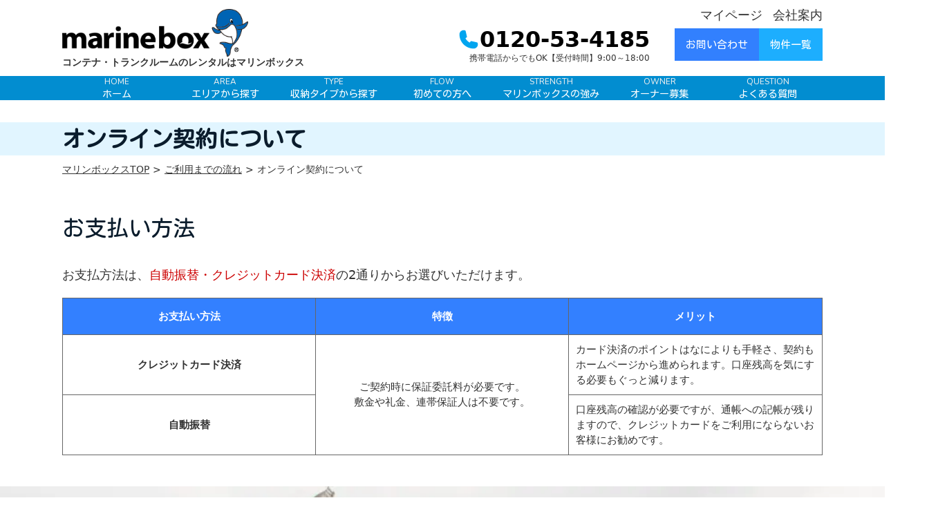

--- FILE ---
content_type: text/html; charset=UTF-8
request_url: https://www.marinebox-inc.co.jp/flow/flowcontract
body_size: 10404
content:
<!doctype html>
<html lang="ja">
<head> <meta charset="UTF-8"> <title>オンライン契約について | トランクルーム・コンテナのレンタルは初月賃料無料のマリンボックス</title> <meta name="csrf-token" content="JE8T5ZVQCXxDHcdhi0MNjnuZmvNHu9XEz6ErpCqX"> <meta name="description" content="神奈川県を中心に東京・長崎など11都県でトランクルームや貸し倉庫・コンテナを運営しています。バイクボックスなど色々なタイプのお部屋をご用意しており、24時間出し入れ可能。大事な物や乗り物の保管にお困りの際はトランクルームのマリンボックスへ。" /> <meta name="keywords" content="トランクルーム,コンテナ,貸し倉庫,神奈川,藤沢,収納" /> <meta name="viewport" content="width=device-width, initial-scale=1.0"> <meta http-equiv="X-UA-Compatible" content="ie=edge">  <link rel="stylesheet" href="/css/app.css?id=97eba6adaadcb6dc928a">  <!-- Global site tag (gtag.js) - Google Analytics -->
<script async src="https://www.googletagmanager.com/gtag/js?id=UA-54662858-1"></script>
<script>
  window.dataLayer = window.dataLayer || [];
  function gtag(){dataLayer.push(arguments);}
  gtag('js', new Date());

  gtag('config', 'UA-54662858-1');
</script>
 </head><body>
<div id="head"></div> <header id="header" class="header-pc"> <div class="headerBox">  <p class="copy">コンテナ・トランクルームのレンタルはマリンボックス</p>  <div class="logo"> <a href="/"> <img src="https://www.marinebox-inc.co.jp/images/common/logo.png" width="269" height="70" alt="あなたの街の収納庫マリンボックス"> </a> </div> <nav class="subNavi"> <ul> <li><a href="https://www.marinebox-inc.co.jp/mypage">マイページ</a></li>  <li><a href="https://www.marinebox-inc.co.jp/company">会社案内</a></li> </ul> </nav> <p class="headerBox__tel"> <img src="https://www.marinebox-inc.co.jp/images/common/icon_phone.svg" alt="" class="headerBox__tel__icon"> <span>0120-53-4185</span> </p> <p class="text">携帯電話からでもOK【受付時間】9:00～18:00</p> <ul class="headerBox__btn"> <li> <a href="https://www.marinebox-inc.co.jp/contact" class="oldBtn oldBtn--primary">お問い合わせ</a> </li> <li> <a href="https://www.marinebox-inc.co.jp/list" class="oldBtn oldBtn--secondary">物件一覧</a> </li> </ul> </div> <nav id="gNavi" class="gNavi"> <ul class="gNavi__list"> <li class="gNavi__item gNaviItem"> <a href="https://www.marinebox-inc.co.jp" class="gNaviItem__wrapper"> <div class="gNaviItem__txt"> <span class="gNaviItem__txt__en">Home</span> <span class="gNaviItem__txt__jp">ホーム</span> </div> </a> </li> <li class="gNavi__item gNaviItem"> <a href="https://www.marinebox-inc.co.jp/#location_search_section" class="gNaviItem__wrapper"> <div class="gNaviItem__txt"> <span class="gNaviItem__txt__en">Area</span> <span class="gNaviItem__txt__jp">エリアから探す</span> </div> </a> </li> <li class="gNavi__item gNaviItem naviBtn"> <a href="https://www.marinebox-inc.co.jp/types" class="gNaviItem__wrapper"> <div class="gNaviItem__txt"> <span class="gNaviItem__txt__en">Type</span> <span class="gNaviItem__txt__jp">収納タイプから探す</span> </div> </a> <div class="naviBox naviBox02"> <ul class="containerList"> <li class="containerList__item containerListItem"> <a href="https://www.marinebox-inc.co.jp/containerbox"> <div class="containerListItem__img"> <img src="https://www.marinebox-inc.co.jp/images/common/navi_img01.jpg" width="262" height="150" alt="屋外型トランクルーム" /> </div> <div class="containerListItem__text"> <div class="containerListItem__title"> <span class="containerListItem__title__large">屋外型</span><span>トランクルーム</span> </div> <p class="containerListItem__desc"> コンテナを利用した頑丈な収納スペース </p> </div> </a> </li> <li class="containerList__item containerListItem"> <a href="https://www.marinebox-inc.co.jp/trunkroom"> <div class="containerListItem__img"> <img src="https://www.marinebox-inc.co.jp/images/common/navi_img02.jpg" width="262" height="150" alt="屋内型トランクルーム" /> </div> <div class="containerListItem__text"> <div class="containerListItem__title"> <span class="containerListItem__title__large">屋内型</span><span>トランクルーム</span> </div> <p class="containerListItem__desc"> 屋内を細かく区切った室内型の物置 </p> </div> </a> </li> <li class="containerList__item containerListItem"> <a href="https://www.marinebox-inc.co.jp/lumberroom"> <div class="containerListItem__img"> <img src="https://www.marinebox-inc.co.jp/images/common/navi_img03.jpg" width="262" height="150" alt="レンタル物置" /> </div> <div class="containerListItem__text"> <div class="containerListItem__title"> <span>レンタル</span><span class="containerListItem__title__large">物置</span> </div> <p class="containerListItem__desc"> イナバ物置を利用した屋外型のトランクルーム </p> </div> </a> </li> <li class="containerList__item containerListItem"> <a href="https://www.marinebox-inc.co.jp/bikebox"> <div class="containerListItem__img"> <img src="https://www.marinebox-inc.co.jp/images/common/navi_img04.jpg" width="262" height="150" alt="バイクボックス" /> </div> <div class="containerListItem__text"> <div class="containerListItem__title"> <span class="containerListItem__title__large">バイク</span><span>ボックス</span> </div> <p class="containerListItem__desc"> あなたの大事なバイクを守ります </p> </div> </a> </li> </ul> </div> </li> <li class="gNavi__item"> <a href="https://www.marinebox-inc.co.jp/flow/flowcontract" class="gNaviItem__wrapper"> <div class="gNaviItem__txt"> <span class="gNaviItem__txt__en">Flow</span> <span class="gNaviItem__txt__jp">初めての方へ</span> </div> </a> </li> <li class="gNavi__item"> <a href="https://www.marinebox-inc.co.jp/speciality" class="gNaviItem__wrapper"> <div class="gNaviItem__txt"> <span class="gNaviItem__txt__en">Strength</span> <span class="gNaviItem__txt__jp">マリンボックスの強み</span> </div> </a> </li> <li class="gNavi__item gNaviItem naviBtn naviBtn2"> <div class="gNaviItem__wrapper"> <div class="gNaviItem__txt"> <span class="gNaviItem__txt__en">Owner</span> <span class="gNaviItem__txt__jp">オーナー募集</span> </div> </div> <div class="naviBox2 naviBox03"> <ul> <li> <ul class="naviBoxAreaItem naviBoxAreaItem1"> <li><a href="https://www.marinebox-inc.co.jp/owner">土地をお持ちの方へ</a></li> <li><a href="https://shonan-trunkroom.com/">投資をお考えの方へ</a></li> </ul> </li> </ul> </div> </li> <li class="gNavi__item"> <a href="https://www.marinebox-inc.co.jp/faq" class="gNaviItem__wrapper"> <div class="gNaviItem__txt"> <span class="gNaviItem__txt__en">Question</span> <span class="gNaviItem__txt__jp">よくある質問</span> </div> </a> </li> </ul> </nav> </header> <header id="header" class="header-sp"> <div class="clearfix"> <div class="header-sp__logo"> <a href="/"><img src="https://www.marinebox-inc.co.jp/images/common/logo.png" width="295" height="80" alt="トランクルーム・コンテナのレンタルは初月賃料無料のマリンボックス"/></a> </div> <div class="header-sp__menu drawerToogleBtn"> <span></span> <span></span> <span></span> </div> </div>  <p>コンテナ・トランクルームのレンタルはマリンボックス</p>  <div id="gNavi2"> <nav> <ul class="flex"> <li class="w-1/3"><a href="tel:0120-53-4185">お電話</a></li> <li class="w-1/3"><a href="https://www.marinebox-inc.co.jp/contact">お問合せ</a></li> <li class="w-1/3"><a href="https://www.marinebox-inc.co.jp/list">物件一覧</a></li> </ul> </nav> </div> </header> <div class="menu-section"> <div class="scroll"> <div class="logo"> <a href="https://www.marinebox-inc.co.jp"> <img src="https://www.marinebox-inc.co.jp/images/common/logo.png" width="262" height="46" alt="あなたの街の収納庫マリンボックス"> </a> </div> <nav class="menuNavi"> <p>CONTENTS</p> <ul class="box02"> <li><a href="https://www.marinebox-inc.co.jp">ホーム</a></li> <li><a href="https://www.marinebox-inc.co.jp/list">物件一覧</a></li> <li><a href="https://www.marinebox-inc.co.jp/speciality">マリンボックスの強み</a></li> <li><a href="https://www.marinebox-inc.co.jp/flow/flowcontract">オンライン契約の流れ</a></li>  <li><a href="https://www.marinebox-inc.co.jp/login">ログイン</a></li>   <li><a href="https://www.marinebox-inc.co.jp/company#company03">会社案内</a></li> <li><a href="https://www.marinebox-inc.co.jp/company#company04">サイト利用条件</a></li> <li><a href="https://www.marinebox-inc.co.jp/company#company05">プライバシーポリシー</a></li> <li><a href="https://www.marinebox-inc.co.jp/company#company06">特定商取引法に基づく表示</a></li> <li><a href="https://www.marinebox-inc.co.jp/examples">活用事例</a></li> <li><a href="https://www.marinebox-inc.co.jp/owner">オーナー募集</a></li> <li><a href="https://www.marinebox-inc.co.jp/owner/bizflow">事業開始までの流れ</a></li> <li><a href="https://www.marinebox-inc.co.jp/faq">よくあるご質問</a></li> <li><a href="https://www.marinebox-inc.co.jp/news">ニュース</a></li> </ul> <p>SEARCH</p> <ul class="box01">   <li> <a href="https://www.marinebox-inc.co.jp/list_prefs/aomori">青森県</a> </li>  <li> <a href="https://www.marinebox-inc.co.jp/list_prefs/miyagi">宮城県</a> </li>  <li> <a href="https://www.marinebox-inc.co.jp/list_prefs/ibaraki">茨城県</a> </li>  <li> <a href="https://www.marinebox-inc.co.jp/list_prefs/tochigi">栃木県</a> </li>  <li> <a href="https://www.marinebox-inc.co.jp/list_prefs/saitama">埼玉県</a> </li>  <li> <a href="https://www.marinebox-inc.co.jp/list_prefs/chiba">千葉県</a> </li>  <li> <a href="https://www.marinebox-inc.co.jp/list_prefs/tokyo">東京都</a> </li>  <li> <a href="https://www.marinebox-inc.co.jp/list_prefs/kanagawa">神奈川県</a> </li>  <li> <a href="https://www.marinebox-inc.co.jp/list_prefs/shizuoka">静岡県</a> </li>  <li> <a href="https://www.marinebox-inc.co.jp/list_prefs/aichi">愛知県</a> </li>  <li> <a href="https://www.marinebox-inc.co.jp/list_prefs/mie">三重県</a> </li>  <li> <a href="https://www.marinebox-inc.co.jp/list_prefs/shiga">滋賀県</a> </li>  <li> <a href="https://www.marinebox-inc.co.jp/list_prefs/kyoto">京都府</a> </li>  <li> <a href="https://www.marinebox-inc.co.jp/list_prefs/osaka">大阪府</a> </li>  <li> <a href="https://www.marinebox-inc.co.jp/list_prefs/hyogo">兵庫県</a> </li>  <li> <a href="https://www.marinebox-inc.co.jp/list_prefs/nara">奈良県</a> </li>  <li> <a href="https://www.marinebox-inc.co.jp/list_prefs/tokushima">徳島県</a> </li>  <li> <a href="https://www.marinebox-inc.co.jp/list_prefs/nagasaki">長崎県</a> </li>  <li> <a href="https://www.marinebox-inc.co.jp/list_prefs/kagoshima">鹿児島県</a> </li>  </ul> <p><a href="https://www.marinebox-inc.co.jp/types">TYPE</a></p> <ul class="box02"> <li><a href="https://www.marinebox-inc.co.jp/containerbox">屋外型トランクルーム</a></li> <li><a href="https://www.marinebox-inc.co.jp/trunkroom">屋内型トランクルーム</a></li> <li><a href="https://www.marinebox-inc.co.jp/bikebox">バイクボックス</a></li> <li><a href="https://www.marinebox-inc.co.jp/lumberroom">レンタル物置</a></li> </ul> <ul class="box03"> <li><a href="https://www.marinebox-inc.co.jp/owner">オーナー様へ</a></li> <li><a href="https://www.marinebox-inc.net/">マリンボックス貸地情報館</a></li> <li><a href="http://www.marinebox.jp/">マリンボックスフレンズ</a></li> </ul> </nav> </div> </div>
<!-- User Heat Tag -->
<script type="text/javascript">
(function(add, cla){window['UserHeatTag']=cla;window[cla]=window[cla]||function(){(window[cla].q=window[cla].q||[]).push(arguments)},window[cla].l=1*new Date();var ul=document.createElement('script');var tag = document.getElementsByTagName('script')[0];ul.async=1;ul.src=add;tag.parentNode.insertBefore(ul,tag);})('//uh.nakanohito.jp/uhj2/uh.js', '_uhtracker');_uhtracker({id:'uhlsyMMCA5'});
</script>
<!-- End User Heat Tag -->

 <main class="underMain"> <header class="underMainHeader"> <div class="underMainHeader__wrapper"> <h1 class="underMainHeader__title">オンライン契約について</h1> </div> </header> <div id="bread"> <ul> <li><a href="/">マリンボックスTOP</a></li> <li><a href="https://www.marinebox-inc.co.jp/flow">ご利用までの流れ</a></li> <li>オンライン契約について</li> </ul> </div> <div class="anchor"><a name="flow01"></a></div> <div class="underMain_content"> <h2 class="mb30 level2Heading">お支払い方法</h2> <p class="flowDescriptionTxt">お支払方法は、<span class="red">自動振替・クレジットカード決済</span>の2通りからお選びいただけます。 </p> <div class="onlineBox01"> <table> <tr> <th>お支払い方法</th> <th>特徴</th> <th>メリット</th> </tr> <tr> <td class="td01">クレジットカード決済</td> <td rowspan="2"> ご契約時に保証委託料が必要です。<br /> 敷金や礼金、連帯保証人は不要です。 </td> <td class="td02">カード決済のポイントはなによりも手軽さ、契約もホームページから進められます。口座残高を気にする必要もぐっと減ります。</td> </tr> <tr> <td class="td01">自動振替</td> <td class="td02">口座残高の確認が必要ですが、通帳への記帳が残りますので、クレジットカードをご利用にならないお客様にお勧めです。</td> </tr> </table> </div> <div class="anchor"><a name="flow02"></a></div> <section class="onlineBox02"> <h2 class="level2Heading mb30">ご契約の流れ</h2> <div class="onlineBoxTabList"> <ul class="tab"> <li class="ob02_tab01 selected"> <h3> <a href="#tab01"> パソコンでお申し込みのお客様 </a> </h3> </li> <li class="ob02_tab02"> <h3> <a href="#tab02"> スマホでお申し込みのお客様 </a> </h3> </li> </ul> <div id="tab01" class="tabbox"> <ul> <li class="contractFlowBox"> <div> <div class="contractFlowBox__icon"> <svg width="176" height="40" viewBox="0 0 176 40" fill="none"> <rect width="40" height="40" rx="20" fill="#3280FE"/> <path d="M20.5672 30.312C24.4312 30.312 26.7832 28.008 26.7832 25.176C26.7832 22.584 25.2712 21.288 23.1832 20.4L20.7592 19.368C19.3192 18.792 17.9032 18.216 17.9032 16.704C17.9032 15.288 19.0792 14.424 20.8792 14.424C22.4392 14.424 23.6632 15.024 24.7672 16.008L26.2312 14.232C24.8872 12.864 22.9432 12 20.8792 12C17.5192 12 15.0712 14.088 15.0712 16.872C15.0712 19.44 16.9672 20.784 18.6712 21.504L21.1192 22.56C22.7512 23.28 23.9512 23.784 23.9512 25.392C23.9512 26.88 22.7512 27.888 20.6152 27.888C18.9112 27.888 17.1832 27.072 15.9112 25.8L14.2792 27.72C15.8872 29.352 18.1432 30.312 20.5672 30.312Z" fill="white"/> <rect x="34" width="40" height="40" rx="20" fill="#3280FE"/> <path d="M53.1038 30H55.8878V14.664H61.0958V12.336H47.9198V14.664H53.1038V30Z" fill="white"/> <rect x="68" width="40" height="40" rx="20" fill="#3280FE"/> <path d="M83.6327 30H94.3367V27.648H86.4167V21.936H92.8967V19.584H86.4167V14.664H94.0727V12.336H83.6327V30Z" fill="white"/> <rect x="102" width="40" height="40" rx="20" fill="#3280FE"/> <path d="M116.558 30H119.342V23.304H122.006C125.846 23.304 128.654 21.528 128.654 17.664C128.654 13.68 125.846 12.336 121.91 12.336H116.558V30ZM119.342 21.072V14.568H121.646C124.454 14.568 125.918 15.336 125.918 17.664C125.918 19.992 124.574 21.072 121.742 21.072H119.342Z" fill="white"/> <rect x="136" width="40" height="40" rx="20" fill="#3280FE"/> <path d="M151.22 30H161.3V27.72H157.844V12.336H155.756C154.748 12.96 153.572 13.368 151.916 13.68V15.432H155.084V27.72H151.22V30Z" fill="white"/> </svg> </div> <h4 class="contractFlowBox__title">契約申込</h4> </div> <p>物件詳細ページより「残りわずか」もしくは「空室」になっている物件に申込できます。<br> ご利用開始の2週間前よりお申込みお手続きが可能です。 </li> <li> <div> <div class="contractFlowBox__icon"> <svg width="176" height="40" viewBox="0 0 176 40" fill="none"> <rect width="40" height="40" rx="20" fill="#3280FE"/> <path d="M20.5672 30.312C24.4312 30.312 26.7832 28.008 26.7832 25.176C26.7832 22.584 25.2712 21.288 23.1832 20.4L20.7592 19.368C19.3192 18.792 17.9032 18.216 17.9032 16.704C17.9032 15.288 19.0792 14.424 20.8792 14.424C22.4392 14.424 23.6632 15.024 24.7672 16.008L26.2312 14.232C24.8872 12.864 22.9432 12 20.8792 12C17.5192 12 15.0712 14.088 15.0712 16.872C15.0712 19.44 16.9672 20.784 18.6712 21.504L21.1192 22.56C22.7512 23.28 23.9512 23.784 23.9512 25.392C23.9512 26.88 22.7512 27.888 20.6152 27.888C18.9112 27.888 17.1832 27.072 15.9112 25.8L14.2792 27.72C15.8872 29.352 18.1432 30.312 20.5672 30.312Z" fill="white"/> <rect x="34" width="40" height="40" rx="20" fill="#3280FE"/> <path d="M53.1038 30H55.8878V14.664H61.0958V12.336H47.9198V14.664H53.1038V30Z" fill="white"/> <rect x="68" width="40" height="40" rx="20" fill="#3280FE"/> <path d="M83.6327 30H94.3367V27.648H86.4167V21.936H92.8967V19.584H86.4167V14.664H94.0727V12.336H83.6327V30Z" fill="white"/> <rect x="102" width="40" height="40" rx="20" fill="#3280FE"/> <path d="M116.558 30H119.342V23.304H122.006C125.846 23.304 128.654 21.528 128.654 17.664C128.654 13.68 125.846 12.336 121.91 12.336H116.558V30ZM119.342 21.072V14.568H121.646C124.454 14.568 125.918 15.336 125.918 17.664C125.918 19.992 124.574 21.072 121.742 21.072H119.342Z" fill="white"/> <rect x="136" width="40" height="40" rx="20" fill="#3280FE"/> <path d="M150.212 30H161.612V27.648H157.196C156.332 27.648 155.228 27.72 154.316 27.816C158.06 24.24 160.772 20.712 160.772 17.304C160.772 14.112 158.684 12 155.444 12C153.14 12 151.58 13.008 150.068 14.64L151.628 16.176C152.564 15.096 153.716 14.208 155.108 14.208C157.076 14.208 158.108 15.528 158.108 17.448C158.108 20.352 155.42 23.784 150.212 28.392V30Z" fill="white"/> </svg> </div> <h4 class="contractFlowBox__title">必要書類の送付</h4> </div> <p>申込完了後、info@marinebox-inc.co.jpまで<br> 個人の方は公的証明書（免許証や保険証、マイナンバーなど）の写し<br> 法人の方は登記簿謄本（履歴事項全部証明書）の写しをお送りください。<br> ※写真を撮影しファイル添付でも構いません</p> </li> <li> <div> <div class="contractFlowBox__icon"> <svg width="176" height="40" viewBox="0 0 176 40" fill="none"> <rect width="40" height="40" rx="20" fill="#3280FE"/> <path d="M20.5672 30.312C24.4312 30.312 26.7832 28.008 26.7832 25.176C26.7832 22.584 25.2712 21.288 23.1832 20.4L20.7592 19.368C19.3192 18.792 17.9032 18.216 17.9032 16.704C17.9032 15.288 19.0792 14.424 20.8792 14.424C22.4392 14.424 23.6632 15.024 24.7672 16.008L26.2312 14.232C24.8872 12.864 22.9432 12 20.8792 12C17.5192 12 15.0712 14.088 15.0712 16.872C15.0712 19.44 16.9672 20.784 18.6712 21.504L21.1192 22.56C22.7512 23.28 23.9512 23.784 23.9512 25.392C23.9512 26.88 22.7512 27.888 20.6152 27.888C18.9112 27.888 17.1832 27.072 15.9112 25.8L14.2792 27.72C15.8872 29.352 18.1432 30.312 20.5672 30.312Z" fill="white"/> <rect x="34" width="40" height="40" rx="20" fill="#3280FE"/> <path d="M53.1038 30H55.8878V14.664H61.0958V12.336H47.9198V14.664H53.1038V30Z" fill="white"/> <rect x="68" width="40" height="40" rx="20" fill="#3280FE"/> <path d="M83.6327 30H94.3367V27.648H86.4167V21.936H92.8967V19.584H86.4167V14.664H94.0727V12.336H83.6327V30Z" fill="white"/> <rect x="102" width="40" height="40" rx="20" fill="#3280FE"/> <path d="M116.558 30H119.342V23.304H122.006C125.846 23.304 128.654 21.528 128.654 17.664C128.654 13.68 125.846 12.336 121.91 12.336H116.558V30ZM119.342 21.072V14.568H121.646C124.454 14.568 125.918 15.336 125.918 17.664C125.918 19.992 124.574 21.072 121.742 21.072H119.342Z" fill="white"/> <rect x="136" width="40" height="40" rx="20" fill="#3280FE"/> <path d="M155.588 30.312C158.828 30.312 161.492 28.44 161.492 25.248C161.492 22.872 159.884 21.336 157.844 20.832V20.712C159.716 20.016 160.892 18.6 160.892 16.56C160.892 13.632 158.66 12 155.492 12C153.452 12 151.82 12.888 150.428 14.136L151.868 15.864C152.876 14.88 154.028 14.208 155.396 14.184C157.076 14.208 158.108 15.192 158.108 16.752C158.108 18.528 156.956 19.848 153.476 19.848V21.888C157.46 21.888 158.708 23.16 158.708 25.128C158.708 26.952 157.34 28.056 155.348 28.056C153.524 28.056 152.204 27.168 151.172 26.112L149.828 27.888C151.004 29.208 152.804 30.312 155.588 30.312Z" fill="white"/> </svg> </div> <h4 class="contractFlowBox__title">審査</h4> </div> <p>アクセス確認及び必要書類の到着後、保証会社による審査となります。<br> 審査時間：基本1～2時間程（営業時間内）<br> </p> </li> <li> <div> <div class="contractFlowBox__icon"> <svg width="176" height="40" viewBox="0 0 176 40" fill="none"> <rect width="40" height="40" rx="20" fill="#3280FE"/> <path d="M20.5672 30.312C24.4312 30.312 26.7832 28.008 26.7832 25.176C26.7832 22.584 25.2712 21.288 23.1832 20.4L20.7592 19.368C19.3192 18.792 17.9032 18.216 17.9032 16.704C17.9032 15.288 19.0792 14.424 20.8792 14.424C22.4392 14.424 23.6632 15.024 24.7672 16.008L26.2312 14.232C24.8872 12.864 22.9432 12 20.8792 12C17.5192 12 15.0712 14.088 15.0712 16.872C15.0712 19.44 16.9672 20.784 18.6712 21.504L21.1192 22.56C22.7512 23.28 23.9512 23.784 23.9512 25.392C23.9512 26.88 22.7512 27.888 20.6152 27.888C18.9112 27.888 17.1832 27.072 15.9112 25.8L14.2792 27.72C15.8872 29.352 18.1432 30.312 20.5672 30.312Z" fill="white"/> <rect x="34" width="40" height="40" rx="20" fill="#3280FE"/> <path d="M53.1038 30H55.8878V14.664H61.0958V12.336H47.9198V14.664H53.1038V30Z" fill="white"/> <rect x="68" width="40" height="40" rx="20" fill="#3280FE"/> <path d="M83.6327 30H94.3367V27.648H86.4167V21.936H92.8967V19.584H86.4167V14.664H94.0727V12.336H83.6327V30Z" fill="white"/> <rect x="102" width="40" height="40" rx="20" fill="#3280FE"/> <path d="M116.558 30H119.342V23.304H122.006C125.846 23.304 128.654 21.528 128.654 17.664C128.654 13.68 125.846 12.336 121.91 12.336H116.558V30ZM119.342 21.072V14.568H121.646C124.454 14.568 125.918 15.336 125.918 17.664C125.918 19.992 124.574 21.072 121.742 21.072H119.342Z" fill="white"/> <rect x="136" width="40" height="40" rx="20" fill="#3280FE"/> <path d="M152.42 23.112L155.9 17.784C156.404 16.872 156.884 15.96 157.316 15.072H157.412C157.364 16.032 157.268 17.52 157.268 18.48V23.112H152.42ZM162.116 23.112H159.86V12.336H156.668L149.636 23.4V25.248H157.268V30H159.86V25.248H162.116V23.112Z" fill="white"/> </svg> </div> <h4 class="contractFlowBox__title">初期費用のお支払い＆月々の支払方法の設定</h4> </div> <p>【クレジットカード】<br> パルマからメールで初期費用の決済、カード情報登録の案内をお送りいたします。<br> <br> 【口座振替】<br> 弊社からメールで初期費用の決済案内をお送りいたします。<br> ご入金確認後に鍵と一緒に口座振替依頼書をお送りいたしますのでご返送ください。</p> </li> <li> <div> <div class="contractFlowBox__icon"> <svg width="176" height="40" viewBox="0 0 176 40" fill="none"> <rect width="40" height="40" rx="20" fill="#3280FE"/> <path d="M20.5672 30.312C24.4312 30.312 26.7832 28.008 26.7832 25.176C26.7832 22.584 25.2712 21.288 23.1832 20.4L20.7592 19.368C19.3192 18.792 17.9032 18.216 17.9032 16.704C17.9032 15.288 19.0792 14.424 20.8792 14.424C22.4392 14.424 23.6632 15.024 24.7672 16.008L26.2312 14.232C24.8872 12.864 22.9432 12 20.8792 12C17.5192 12 15.0712 14.088 15.0712 16.872C15.0712 19.44 16.9672 20.784 18.6712 21.504L21.1192 22.56C22.7512 23.28 23.9512 23.784 23.9512 25.392C23.9512 26.88 22.7512 27.888 20.6152 27.888C18.9112 27.888 17.1832 27.072 15.9112 25.8L14.2792 27.72C15.8872 29.352 18.1432 30.312 20.5672 30.312Z" fill="white"/> <rect x="34" width="40" height="40" rx="20" fill="#3280FE"/> <path d="M53.1038 30H55.8878V14.664H61.0958V12.336H47.9198V14.664H53.1038V30Z" fill="white"/> <rect x="68" width="40" height="40" rx="20" fill="#3280FE"/> <path d="M83.6327 30H94.3367V27.648H86.4167V21.936H92.8967V19.584H86.4167V14.664H94.0727V12.336H83.6327V30Z" fill="white"/> <rect x="102" width="40" height="40" rx="20" fill="#3280FE"/> <path d="M116.558 30H119.342V23.304H122.006C125.846 23.304 128.654 21.528 128.654 17.664C128.654 13.68 125.846 12.336 121.91 12.336H116.558V30ZM119.342 21.072V14.568H121.646C124.454 14.568 125.918 15.336 125.918 17.664C125.918 19.992 124.574 21.072 121.742 21.072H119.342Z" fill="white"/> <rect x="136" width="40" height="40" rx="20" fill="#3280FE"/> <path d="M155.588 30.312C158.684 30.312 161.54 28.104 161.54 24.192C161.54 20.328 159.116 18.576 156.164 18.576C155.204 18.576 154.484 18.816 153.74 19.2L154.148 14.664H160.7V12.336H151.748L151.22 20.712L152.564 21.6C153.596 20.928 154.268 20.592 155.396 20.592C157.412 20.592 158.756 21.936 158.756 24.288C158.756 26.64 157.244 28.056 155.252 28.056C153.404 28.056 152.132 27.168 151.124 26.16L149.804 27.96C151.052 29.184 152.804 30.312 155.588 30.312Z" fill="white"/> </svg> </div> <h4 class="contractFlowBox__title">ご利用開始!</h4> </div> <p> 審査が終わり、初期費用をお支払いいただけたら宅急便にて鍵を発送いたします。<br> 最短でお申込日の翌日からご利用いただけます！<br> ※地域や審査状況によってはご利用開始が遅れる場合もございます。<br> <a href="https://www.marinebox-inc.co.jp/faq">お客様からよくある質問⇒Q&amp;A</a> </li> </ul> </div> <div id="tab02" class="tabbox"> <ul> <li> <div> <div class="contractFlowBox__icon"> <svg width="176" height="40" viewBox="0 0 176 40" fill="none"> <rect width="40" height="40" rx="20" fill="#3280FE"/> <path d="M20.5672 30.312C24.4312 30.312 26.7832 28.008 26.7832 25.176C26.7832 22.584 25.2712 21.288 23.1832 20.4L20.7592 19.368C19.3192 18.792 17.9032 18.216 17.9032 16.704C17.9032 15.288 19.0792 14.424 20.8792 14.424C22.4392 14.424 23.6632 15.024 24.7672 16.008L26.2312 14.232C24.8872 12.864 22.9432 12 20.8792 12C17.5192 12 15.0712 14.088 15.0712 16.872C15.0712 19.44 16.9672 20.784 18.6712 21.504L21.1192 22.56C22.7512 23.28 23.9512 23.784 23.9512 25.392C23.9512 26.88 22.7512 27.888 20.6152 27.888C18.9112 27.888 17.1832 27.072 15.9112 25.8L14.2792 27.72C15.8872 29.352 18.1432 30.312 20.5672 30.312Z" fill="white"/> <rect x="34" width="40" height="40" rx="20" fill="#3280FE"/> <path d="M53.1038 30H55.8878V14.664H61.0958V12.336H47.9198V14.664H53.1038V30Z" fill="white"/> <rect x="68" width="40" height="40" rx="20" fill="#3280FE"/> <path d="M83.6327 30H94.3367V27.648H86.4167V21.936H92.8967V19.584H86.4167V14.664H94.0727V12.336H83.6327V30Z" fill="white"/> <rect x="102" width="40" height="40" rx="20" fill="#3280FE"/> <path d="M116.558 30H119.342V23.304H122.006C125.846 23.304 128.654 21.528 128.654 17.664C128.654 13.68 125.846 12.336 121.91 12.336H116.558V30ZM119.342 21.072V14.568H121.646C124.454 14.568 125.918 15.336 125.918 17.664C125.918 19.992 124.574 21.072 121.742 21.072H119.342Z" fill="white"/> <rect x="136" width="40" height="40" rx="20" fill="#3280FE"/> <path d="M151.22 30H161.3V27.72H157.844V12.336H155.756C154.748 12.96 153.572 13.368 151.916 13.68V15.432H155.084V27.72H151.22V30Z" fill="white"/> </svg> </div> <h4 class="contractFlowBox__title">契約申込</h4> </div> <p>物件詳細ページより「残りわずか」もしくは「空室」になっている物件に申込できます。<br> ご利用開始の2週間前よりお申込みお手続きが可能です。 </li> <li> <div> <div class="contractFlowBox__icon"> <svg width="176" height="40" viewBox="0 0 176 40" fill="none"> <rect width="40" height="40" rx="20" fill="#3280FE"/> <path d="M20.5672 30.312C24.4312 30.312 26.7832 28.008 26.7832 25.176C26.7832 22.584 25.2712 21.288 23.1832 20.4L20.7592 19.368C19.3192 18.792 17.9032 18.216 17.9032 16.704C17.9032 15.288 19.0792 14.424 20.8792 14.424C22.4392 14.424 23.6632 15.024 24.7672 16.008L26.2312 14.232C24.8872 12.864 22.9432 12 20.8792 12C17.5192 12 15.0712 14.088 15.0712 16.872C15.0712 19.44 16.9672 20.784 18.6712 21.504L21.1192 22.56C22.7512 23.28 23.9512 23.784 23.9512 25.392C23.9512 26.88 22.7512 27.888 20.6152 27.888C18.9112 27.888 17.1832 27.072 15.9112 25.8L14.2792 27.72C15.8872 29.352 18.1432 30.312 20.5672 30.312Z" fill="white"/> <rect x="34" width="40" height="40" rx="20" fill="#3280FE"/> <path d="M53.1038 30H55.8878V14.664H61.0958V12.336H47.9198V14.664H53.1038V30Z" fill="white"/> <rect x="68" width="40" height="40" rx="20" fill="#3280FE"/> <path d="M83.6327 30H94.3367V27.648H86.4167V21.936H92.8967V19.584H86.4167V14.664H94.0727V12.336H83.6327V30Z" fill="white"/> <rect x="102" width="40" height="40" rx="20" fill="#3280FE"/> <path d="M116.558 30H119.342V23.304H122.006C125.846 23.304 128.654 21.528 128.654 17.664C128.654 13.68 125.846 12.336 121.91 12.336H116.558V30ZM119.342 21.072V14.568H121.646C124.454 14.568 125.918 15.336 125.918 17.664C125.918 19.992 124.574 21.072 121.742 21.072H119.342Z" fill="white"/> <rect x="136" width="40" height="40" rx="20" fill="#3280FE"/> <path d="M150.212 30H161.612V27.648H157.196C156.332 27.648 155.228 27.72 154.316 27.816C158.06 24.24 160.772 20.712 160.772 17.304C160.772 14.112 158.684 12 155.444 12C153.14 12 151.58 13.008 150.068 14.64L151.628 16.176C152.564 15.096 153.716 14.208 155.108 14.208C157.076 14.208 158.108 15.528 158.108 17.448C158.108 20.352 155.42 23.784 150.212 28.392V30Z" fill="white"/> </svg> </div> <h4 class="contractFlowBox__title">必要書類の送付</h4> </div> <p>申込完了後、info@marinebox-inc.co.jpまで<br> 個人の方は公的証明書（免許証や保険証、マイナンバーなど）の写し<br> 法人の方は登記簿謄本（履歴事項全部証明書）の写しをお送りください。<br> ※写真を撮影しファイル添付でも構いません</p> </li> <li> <div> <div class="contractFlowBox__icon"> <svg width="176" height="40" viewBox="0 0 176 40" fill="none"> <rect width="40" height="40" rx="20" fill="#3280FE"/> <path d="M20.5672 30.312C24.4312 30.312 26.7832 28.008 26.7832 25.176C26.7832 22.584 25.2712 21.288 23.1832 20.4L20.7592 19.368C19.3192 18.792 17.9032 18.216 17.9032 16.704C17.9032 15.288 19.0792 14.424 20.8792 14.424C22.4392 14.424 23.6632 15.024 24.7672 16.008L26.2312 14.232C24.8872 12.864 22.9432 12 20.8792 12C17.5192 12 15.0712 14.088 15.0712 16.872C15.0712 19.44 16.9672 20.784 18.6712 21.504L21.1192 22.56C22.7512 23.28 23.9512 23.784 23.9512 25.392C23.9512 26.88 22.7512 27.888 20.6152 27.888C18.9112 27.888 17.1832 27.072 15.9112 25.8L14.2792 27.72C15.8872 29.352 18.1432 30.312 20.5672 30.312Z" fill="white"/> <rect x="34" width="40" height="40" rx="20" fill="#3280FE"/> <path d="M53.1038 30H55.8878V14.664H61.0958V12.336H47.9198V14.664H53.1038V30Z" fill="white"/> <rect x="68" width="40" height="40" rx="20" fill="#3280FE"/> <path d="M83.6327 30H94.3367V27.648H86.4167V21.936H92.8967V19.584H86.4167V14.664H94.0727V12.336H83.6327V30Z" fill="white"/> <rect x="102" width="40" height="40" rx="20" fill="#3280FE"/> <path d="M116.558 30H119.342V23.304H122.006C125.846 23.304 128.654 21.528 128.654 17.664C128.654 13.68 125.846 12.336 121.91 12.336H116.558V30ZM119.342 21.072V14.568H121.646C124.454 14.568 125.918 15.336 125.918 17.664C125.918 19.992 124.574 21.072 121.742 21.072H119.342Z" fill="white"/> <rect x="136" width="40" height="40" rx="20" fill="#3280FE"/> <path d="M155.588 30.312C158.828 30.312 161.492 28.44 161.492 25.248C161.492 22.872 159.884 21.336 157.844 20.832V20.712C159.716 20.016 160.892 18.6 160.892 16.56C160.892 13.632 158.66 12 155.492 12C153.452 12 151.82 12.888 150.428 14.136L151.868 15.864C152.876 14.88 154.028 14.208 155.396 14.184C157.076 14.208 158.108 15.192 158.108 16.752C158.108 18.528 156.956 19.848 153.476 19.848V21.888C157.46 21.888 158.708 23.16 158.708 25.128C158.708 26.952 157.34 28.056 155.348 28.056C153.524 28.056 152.204 27.168 151.172 26.112L149.828 27.888C151.004 29.208 152.804 30.312 155.588 30.312Z" fill="white"/> </svg> </div> <h4 class="contractFlowBox__title">審査</h4> </div> <p>アクセス確認及び必要書類の到着後、保証会社による審査となります。<br> 審査時間：基本1～2時間程（営業時間内）<br> </p> </li> <li> <div> <div class="contractFlowBox__icon"> <svg width="176" height="40" viewBox="0 0 176 40" fill="none"> <rect width="40" height="40" rx="20" fill="#3280FE"/> <path d="M20.5672 30.312C24.4312 30.312 26.7832 28.008 26.7832 25.176C26.7832 22.584 25.2712 21.288 23.1832 20.4L20.7592 19.368C19.3192 18.792 17.9032 18.216 17.9032 16.704C17.9032 15.288 19.0792 14.424 20.8792 14.424C22.4392 14.424 23.6632 15.024 24.7672 16.008L26.2312 14.232C24.8872 12.864 22.9432 12 20.8792 12C17.5192 12 15.0712 14.088 15.0712 16.872C15.0712 19.44 16.9672 20.784 18.6712 21.504L21.1192 22.56C22.7512 23.28 23.9512 23.784 23.9512 25.392C23.9512 26.88 22.7512 27.888 20.6152 27.888C18.9112 27.888 17.1832 27.072 15.9112 25.8L14.2792 27.72C15.8872 29.352 18.1432 30.312 20.5672 30.312Z" fill="white"/> <rect x="34" width="40" height="40" rx="20" fill="#3280FE"/> <path d="M53.1038 30H55.8878V14.664H61.0958V12.336H47.9198V14.664H53.1038V30Z" fill="white"/> <rect x="68" width="40" height="40" rx="20" fill="#3280FE"/> <path d="M83.6327 30H94.3367V27.648H86.4167V21.936H92.8967V19.584H86.4167V14.664H94.0727V12.336H83.6327V30Z" fill="white"/> <rect x="102" width="40" height="40" rx="20" fill="#3280FE"/> <path d="M116.558 30H119.342V23.304H122.006C125.846 23.304 128.654 21.528 128.654 17.664C128.654 13.68 125.846 12.336 121.91 12.336H116.558V30ZM119.342 21.072V14.568H121.646C124.454 14.568 125.918 15.336 125.918 17.664C125.918 19.992 124.574 21.072 121.742 21.072H119.342Z" fill="white"/> <rect x="136" width="40" height="40" rx="20" fill="#3280FE"/> <path d="M152.42 23.112L155.9 17.784C156.404 16.872 156.884 15.96 157.316 15.072H157.412C157.364 16.032 157.268 17.52 157.268 18.48V23.112H152.42ZM162.116 23.112H159.86V12.336H156.668L149.636 23.4V25.248H157.268V30H159.86V25.248H162.116V23.112Z" fill="white"/> </svg> </div> <h4 class="contractFlowBox__title">初期費用のお支払い＆月々の支払方法の設定</h4> </div> <p>【クレジットカード】<br> パルマからメールで初期費用の決済、カード情報登録の案内をお送りいたします。<br> <br> 【口座振替】<br> 弊社からメールで初期費用の決済案内をお送りいたします。<br> ご入金確認後に鍵と一緒に口座振替依頼書をお送りいたしますのでご返送ください。</p> </li> <li> <div> <div class="contractFlowBox__icon"> <svg width="176" height="40" viewBox="0 0 176 40" fill="none"> <rect width="40" height="40" rx="20" fill="#3280FE"/> <path d="M20.5672 30.312C24.4312 30.312 26.7832 28.008 26.7832 25.176C26.7832 22.584 25.2712 21.288 23.1832 20.4L20.7592 19.368C19.3192 18.792 17.9032 18.216 17.9032 16.704C17.9032 15.288 19.0792 14.424 20.8792 14.424C22.4392 14.424 23.6632 15.024 24.7672 16.008L26.2312 14.232C24.8872 12.864 22.9432 12 20.8792 12C17.5192 12 15.0712 14.088 15.0712 16.872C15.0712 19.44 16.9672 20.784 18.6712 21.504L21.1192 22.56C22.7512 23.28 23.9512 23.784 23.9512 25.392C23.9512 26.88 22.7512 27.888 20.6152 27.888C18.9112 27.888 17.1832 27.072 15.9112 25.8L14.2792 27.72C15.8872 29.352 18.1432 30.312 20.5672 30.312Z" fill="white"/> <rect x="34" width="40" height="40" rx="20" fill="#3280FE"/> <path d="M53.1038 30H55.8878V14.664H61.0958V12.336H47.9198V14.664H53.1038V30Z" fill="white"/> <rect x="68" width="40" height="40" rx="20" fill="#3280FE"/> <path d="M83.6327 30H94.3367V27.648H86.4167V21.936H92.8967V19.584H86.4167V14.664H94.0727V12.336H83.6327V30Z" fill="white"/> <rect x="102" width="40" height="40" rx="20" fill="#3280FE"/> <path d="M116.558 30H119.342V23.304H122.006C125.846 23.304 128.654 21.528 128.654 17.664C128.654 13.68 125.846 12.336 121.91 12.336H116.558V30ZM119.342 21.072V14.568H121.646C124.454 14.568 125.918 15.336 125.918 17.664C125.918 19.992 124.574 21.072 121.742 21.072H119.342Z" fill="white"/> <rect x="136" width="40" height="40" rx="20" fill="#3280FE"/> <path d="M155.588 30.312C158.684 30.312 161.54 28.104 161.54 24.192C161.54 20.328 159.116 18.576 156.164 18.576C155.204 18.576 154.484 18.816 153.74 19.2L154.148 14.664H160.7V12.336H151.748L151.22 20.712L152.564 21.6C153.596 20.928 154.268 20.592 155.396 20.592C157.412 20.592 158.756 21.936 158.756 24.288C158.756 26.64 157.244 28.056 155.252 28.056C153.404 28.056 152.132 27.168 151.124 26.16L149.804 27.96C151.052 29.184 152.804 30.312 155.588 30.312Z" fill="white"/> </svg> </div> <h4 class="contractFlowBox__title">ご利用開始!</h4> </div> <p> 審査が終わり、初期費用をお支払いいただけたら宅急便にて鍵を発送いたします。<br> 最短でお申込日の翌日からご利用いただけます！<br> ※地域や審査状況によってはご利用開始が遅れる場合もございます。<br> <a href="https://www.marinebox-inc.co.jp/faq">お客様からよくある質問⇒Q&amp;A</a> </li> </ul> </div> </div> </section> <div class="anchor"><a name="flow03"></a></div> <section class="onlineBox03"> <h2 class="level2Heading mb30">ご契約時に必要なもの</h2> <ul class="onlineBox03_list"> <li> <h3>個人のお客様（書類はすべてコピーで結構です）</h3> <div class="text"> <p>現住所の確認できる公的証明書等（いずれか1点）</p> ・運転免許証<br /> ・健康保険証<br /> ・住基カード<br /> ・パスポート<br /> ・マイナンバーカード ※裏面不可、通知カード不可<br /> ・学生証<br /> <p>外国籍の方</p> 下記のいずれか1点のコピーをご用意下さい。 <br /> ・特別永住者証明書<br /> ・在留カード<br /> ・日本発行のパスポート<br /> <p>～基地内にお住まいの方～</p> ・パスポートとIDカードの2点<br /> ・在日米軍個人車両操縦許可証<br /> <p>申込書</p> <p>緊急連絡先（親族の方）</p> <p>保証委託契約書（ご契約時）</p> </div> </li> <li> <h3>法人のお客様（書類はすべてコピーで結構です）</h3> <div class="text"> <p>商業登記簿謄本</p> <p>緊急連絡先（代表者の親族もしくは担当者）<br /> <p>申込書</p> <p>賃貸借保証委託契約書（ご契約時）</p> </div> </li> </ul> </section> <div class="anchor"><a name="flow04"></a></div> <section class="onlineBox04"> <h2 class="tcenter level2Heading white mb30">ご契約時必要金</h2> <div class="onlineBox04__wrapper"> <table class="onlineBox04__table"> <tr> <th>ご契約時必要金内訳</th> </tr> <tr> <td class="td02"> ・利用開始月管理費<br /> ・翌月分月額賃料<br /> ・翌月分管理費<br /> ・保証委託料<br /> ・契約事務手数料<br /> <span class="red">・初月月額賃料：無料</span> </td> </tr> </table> <table class="onlineBox04__table"> <tr> <th>ご契約時必要金（ガレージ）内訳</th> </tr> <tr> <td class="td02"> ・利用開始月管理費<br /> ・翌月分月額賃料<br /> ・翌月分管理費<br /> ・保証委託料<br /> ・契約事務手数料<br /> <span class="red">・初月月額賃料：無料</span> </td> </tr> </table> </div> </section> <div class="pt50 pb100"> <section class="CVArea"> <h2 class="CVArea__title">お気軽にお問い合わせください</h2> <div class="CVArea__wrapper"> <div class="CVArea__phone"> <p class="CVArea__phone__number"> <img src="https://www.marinebox-inc.co.jp/images/common/icon_phone.svg" alt=""> <span>0120-53-4185</span> </p> <p class="text-center">携帯電話からでもOK【受付時間】9:00～18:00</p> </div> <div class="commonBtn CVArea__mail"><a href="https://www.marinebox-inc.co.jp/contact">メールでのお問い合わせはこちら</a></div> </div> </section> </div> </div> </main> 

<footer id="footer" class="footer-pc"> <div class="footerBox"> <div class="gotop"> <a href="#head"><img src="https://www.marinebox-inc.co.jp/images/common/footer_gotop.jpg" width="40" height="40" alt="ページトップへ"></a> </div> <div class="logo"> <a href="/"><img src="https://www.marinebox-inc.co.jp/images/common/logo.png" width="262" height="68" alt="あなたの街の収納庫マリンボックス"></a> </div> <h2 class="footerTitle">Search</h2> <div class="footerBox_box01"> <dl class="footerAreaList">   <dt><a href="https://www.marinebox-inc.co.jp/list_prefs/aomori">青森県</a></dt> <dd> <ul class="footerAreaListRow">    <li> <a href="https://www.marinebox-inc.co.jp/list_city/106">八戸市</a> </li>   </ul> </dd>  <dt><a href="https://www.marinebox-inc.co.jp/list_prefs/miyagi">宮城県</a></dt> <dd> <ul class="footerAreaListRow">    <li> <a href="https://www.marinebox-inc.co.jp/list_city/47">仙台市</a> </li>   </ul> </dd>  <dt><a href="https://www.marinebox-inc.co.jp/list_prefs/ibaraki">茨城県</a></dt> <dd> <ul class="footerAreaListRow">    <li> <a href="https://www.marinebox-inc.co.jp/list_city/62">ひたちなか市</a> </li>   </ul> </dd>  <dt><a href="https://www.marinebox-inc.co.jp/list_prefs/tochigi">栃木県</a></dt> <dd> <ul class="footerAreaListRow">    <li> <a href="https://www.marinebox-inc.co.jp/list_city/120">小山市</a> </li>   </ul> </dd>  <dt><a href="https://www.marinebox-inc.co.jp/list_prefs/saitama">埼玉県</a></dt> <dd> <ul class="footerAreaListRow">    <li> <a href="https://www.marinebox-inc.co.jp/list_city/83">熊谷市</a> </li>    <li> <a href="https://www.marinebox-inc.co.jp/list_city/84">春日部市</a> </li>    <li> <a href="https://www.marinebox-inc.co.jp/list_city/86">越谷市</a> </li>    <li> <a href="https://www.marinebox-inc.co.jp/list_city/95">八潮市</a> </li>    <li> <a href="https://www.marinebox-inc.co.jp/list_city/119">さいたま市</a> </li>   </ul> </dd>  <dt><a href="https://www.marinebox-inc.co.jp/list_prefs/chiba">千葉県</a></dt> <dd> <ul class="footerAreaListRow">    <li> <a href="https://www.marinebox-inc.co.jp/list_city/57">大網白里市</a> </li>    <li> <a href="https://www.marinebox-inc.co.jp/list_city/69">印西市</a> </li>    <li> <a href="https://www.marinebox-inc.co.jp/list_city/71">館山市</a> </li>    <li> <a href="https://www.marinebox-inc.co.jp/list_city/99">成田市</a> </li>    <li> <a href="https://www.marinebox-inc.co.jp/list_city/100">木更津市</a> </li>    <li> <a href="https://www.marinebox-inc.co.jp/list_city/115">柏市</a> </li>    <li> <a href="https://www.marinebox-inc.co.jp/list_city/121">野田市</a> </li>   </ul> </dd>  <dt><a href="https://www.marinebox-inc.co.jp/list_prefs/tokyo">東京都</a></dt> <dd> <ul class="footerAreaListRow">    <li> <a href="https://www.marinebox-inc.co.jp/list_city/63">新宿区</a> </li>    <li> <a href="https://www.marinebox-inc.co.jp/list_city/68">文京区</a> </li>    <li> <a href="https://www.marinebox-inc.co.jp/list_city/39">墨田区</a> </li>    <li> <a href="https://www.marinebox-inc.co.jp/list_city/40">大田区</a> </li>    <li> <a href="https://www.marinebox-inc.co.jp/list_city/48">練馬区</a> </li>    <li> <a href="https://www.marinebox-inc.co.jp/list_city/77">杉並区</a> </li>    <li> <a href="https://www.marinebox-inc.co.jp/list_city/87">江戸川区</a> </li>    <li> <a href="https://www.marinebox-inc.co.jp/list_city/88">千代田区</a> </li>    <li> <a href="https://www.marinebox-inc.co.jp/list_city/89">豊島区</a> </li>    <li> <a href="https://www.marinebox-inc.co.jp/list_city/91">板橋区</a> </li>    <li> <a href="https://www.marinebox-inc.co.jp/list_city/101">港区</a> </li>    <li> <a href="https://www.marinebox-inc.co.jp/list_city/109">目黒区</a> </li>    <li> <a href="https://www.marinebox-inc.co.jp/list_city/51">西東京市</a> </li>    <li> <a href="https://www.marinebox-inc.co.jp/list_city/61">小金井市</a> </li>    <li> <a href="https://www.marinebox-inc.co.jp/list_city/21">日野市</a> </li>    <li> <a href="https://www.marinebox-inc.co.jp/list_city/73">八王子市</a> </li>    <li> <a href="https://www.marinebox-inc.co.jp/list_city/65">町田市</a> </li>    <li> <a href="https://www.marinebox-inc.co.jp/list_city/76">武蔵野市</a> </li>    <li> <a href="https://www.marinebox-inc.co.jp/list_city/78">府中市</a> </li>    <li> <a href="https://www.marinebox-inc.co.jp/list_city/70">西多摩郡</a> </li>    <li> <a href="https://www.marinebox-inc.co.jp/list_city/104">青梅市</a> </li>    <li> <a href="https://www.marinebox-inc.co.jp/list_city/110">北区</a> </li>   </ul> </dd>  <dt><a href="https://www.marinebox-inc.co.jp/list_prefs/kanagawa">神奈川県</a></dt> <dd> <ul class="footerAreaListRow">    <li class="hasWard"> <a href="https://www.marinebox-inc.co.jp/list_city/1">横浜市</a> <ul class="footerWardListRow">   <li><a href="https://www.marinebox-inc.co.jp/list_city/1/8">港北区</a></li>  <li><a href="https://www.marinebox-inc.co.jp/list_city/1/14">中区</a></li>  <li><a href="https://www.marinebox-inc.co.jp/list_city/1/18">南区</a></li>  <li><a href="https://www.marinebox-inc.co.jp/list_city/1/4">磯子区</a></li>  <li><a href="https://www.marinebox-inc.co.jp/list_city/1/3">泉区</a></li>  <li><a href="https://www.marinebox-inc.co.jp/list_city/1/1">青葉区</a></li>  <li><a href="https://www.marinebox-inc.co.jp/list_city/1/6">金沢区</a></li>  <li><a href="https://www.marinebox-inc.co.jp/list_city/1/16">保土ヶ谷区</a></li>  <li><a href="https://www.marinebox-inc.co.jp/list_city/1/10">瀬谷区</a></li>  <li><a href="https://www.marinebox-inc.co.jp/list_city/1/11">都筑区</a></li>  <li><a href="https://www.marinebox-inc.co.jp/list_city/1/2">旭区</a></li>  <li><a href="https://www.marinebox-inc.co.jp/list_city/1/9">栄区</a></li>  <li><a href="https://www.marinebox-inc.co.jp/list_city/1/5">神奈川区</a></li>  <li><a href="https://www.marinebox-inc.co.jp/list_city/1/15">西区</a></li>  <li><a href="https://www.marinebox-inc.co.jp/list_city/1/17">緑区</a></li>  <li><a href="https://www.marinebox-inc.co.jp/list_city/1/13">戸塚区</a></li>  </ul> </li>    <li class="hasWard"> <a href="https://www.marinebox-inc.co.jp/list_city/2">川崎市</a> <ul class="footerWardListRow">   <li><a href="https://www.marinebox-inc.co.jp/list_city/2/24">宮前区</a></li>  <li><a href="https://www.marinebox-inc.co.jp/list_city/2/22">中原区</a></li>  <li><a href="https://www.marinebox-inc.co.jp/list_city/2/26">麻生区</a></li>  <li><a href="https://www.marinebox-inc.co.jp/list_city/2/25">多摩区</a></li>  <li><a href="https://www.marinebox-inc.co.jp/list_city/2/20">川崎区</a></li>  </ul> </li>    <li> <a href="https://www.marinebox-inc.co.jp/list_city/9">横須賀市</a> </li>    <li> <a href="https://www.marinebox-inc.co.jp/list_city/6">鎌倉市</a> </li>    <li> <a href="https://www.marinebox-inc.co.jp/list_city/13">大和市</a> </li>    <li> <a href="https://www.marinebox-inc.co.jp/list_city/3">茅ヶ崎市</a> </li>    <li> <a href="https://www.marinebox-inc.co.jp/list_city/4">藤沢市</a> </li>    <li> <a href="https://www.marinebox-inc.co.jp/list_city/5">高座郡</a> </li>    <li> <a href="https://www.marinebox-inc.co.jp/list_city/7">平塚市</a> </li>    <li> <a href="https://www.marinebox-inc.co.jp/list_city/8">中郡</a> </li>    <li> <a href="https://www.marinebox-inc.co.jp/list_city/10">小田原市</a> </li>    <li> <a href="https://www.marinebox-inc.co.jp/list_city/11">秦野市</a> </li>    <li> <a href="https://www.marinebox-inc.co.jp/list_city/20">愛甲郡</a> </li>    <li> <a href="https://www.marinebox-inc.co.jp/list_city/22">綾瀬市</a> </li>    <li> <a href="https://www.marinebox-inc.co.jp/list_city/35">相模原市</a> </li>    <li> <a href="https://www.marinebox-inc.co.jp/list_city/41">伊勢原市</a> </li>    <li> <a href="https://www.marinebox-inc.co.jp/list_city/44">南足柄市</a> </li>    <li> <a href="https://www.marinebox-inc.co.jp/list_city/34">足柄上郡</a> </li>    <li> <a href="https://www.marinebox-inc.co.jp/list_city/45">厚木市</a> </li>    <li> <a href="https://www.marinebox-inc.co.jp/list_city/46">海老名市</a> </li>    <li> <a href="https://www.marinebox-inc.co.jp/list_city/49">足柄下郡</a> </li>    <li> <a href="https://www.marinebox-inc.co.jp/list_city/60">逗子市</a> </li>    <li> <a href="https://www.marinebox-inc.co.jp/list_city/85">三浦郡</a> </li>   </ul> </dd>  <dt><a href="https://www.marinebox-inc.co.jp/list_prefs/shizuoka">静岡県</a></dt> <dd> <ul class="footerAreaListRow">    <li> <a href="https://www.marinebox-inc.co.jp/list_city/56">焼津市</a> </li>    <li> <a href="https://www.marinebox-inc.co.jp/list_city/59">浜松市</a> </li>    <li> <a href="https://www.marinebox-inc.co.jp/list_city/74">富士市</a> </li>    <li> <a href="https://www.marinebox-inc.co.jp/list_city/105">沼津市</a> </li>    <li> <a href="https://www.marinebox-inc.co.jp/list_city/116">静岡市</a> </li>    <li> <a href="https://www.marinebox-inc.co.jp/list_city/122">磐田市</a> </li>   </ul> </dd>  <dt><a href="https://www.marinebox-inc.co.jp/list_prefs/aichi">愛知県</a></dt> <dd> <ul class="footerAreaListRow">    <li> <a href="https://www.marinebox-inc.co.jp/list_city/79">豊橋市</a> </li>   </ul> </dd>  <dt><a href="https://www.marinebox-inc.co.jp/list_prefs/mie">三重県</a></dt> <dd> <ul class="footerAreaListRow">    <li> <a href="https://www.marinebox-inc.co.jp/list_city/96">四日市市</a> </li>   </ul> </dd>  <dt><a href="https://www.marinebox-inc.co.jp/list_prefs/shiga">滋賀県</a></dt> <dd> <ul class="footerAreaListRow">    <li> <a href="https://www.marinebox-inc.co.jp/list_city/82">草津市</a> </li>    <li> <a href="https://www.marinebox-inc.co.jp/list_city/92">大津市</a> </li>   </ul> </dd>  <dt><a href="https://www.marinebox-inc.co.jp/list_prefs/kyoto">京都府</a></dt> <dd> <ul class="footerAreaListRow">    <li> <a href="https://www.marinebox-inc.co.jp/list_city/108">右京区</a> </li>   </ul> </dd>  <dt><a href="https://www.marinebox-inc.co.jp/list_prefs/osaka">大阪府</a></dt> <dd> <ul class="footerAreaListRow">    <li> <a href="https://www.marinebox-inc.co.jp/list_city/107">堺市</a> </li>   </ul> </dd>  <dt><a href="https://www.marinebox-inc.co.jp/list_prefs/hyogo">兵庫県</a></dt> <dd> <ul class="footerAreaListRow">    <li> <a href="https://www.marinebox-inc.co.jp/list_city/113">川西市</a> </li>   </ul> </dd>  <dt><a href="https://www.marinebox-inc.co.jp/list_prefs/nara">奈良県</a></dt> <dd> <ul class="footerAreaListRow">    <li> <a href="https://www.marinebox-inc.co.jp/list_city/114">奈良市</a> </li>   </ul> </dd>  <dt><a href="https://www.marinebox-inc.co.jp/list_prefs/tokushima">徳島県</a></dt> <dd> <ul class="footerAreaListRow">    <li> <a href="https://www.marinebox-inc.co.jp/list_city/124">徳島市</a> </li>   </ul> </dd>  <dt><a href="https://www.marinebox-inc.co.jp/list_prefs/nagasaki">長崎県</a></dt> <dd> <ul class="footerAreaListRow">    <li> <a href="https://www.marinebox-inc.co.jp/list_city/16">長崎市</a> </li>    <li> <a href="https://www.marinebox-inc.co.jp/list_city/54">大村市</a> </li>   </ul> </dd>  <dt><a href="https://www.marinebox-inc.co.jp/list_prefs/kagoshima">鹿児島県</a></dt> <dd> <ul class="footerAreaListRow">    <li> <a href="https://www.marinebox-inc.co.jp/list_city/118">鹿児島市</a> </li>    <li> <a href="https://www.marinebox-inc.co.jp/list_city/123">姶良市</a> </li>   </ul> </dd>  </dl> </div> <h2 class="footerTitle">Type</h2> <div class="footerBox_box02"> <ul> <li><a href="https://www.marinebox-inc.co.jp/containerbox">屋外型トランクルーム</a></li> <li><a href="https://www.marinebox-inc.co.jp/trunkroom">屋内型トランクルーム</a></li> <li><a href="https://www.marinebox-inc.co.jp/bikebox">バイクボックス</a></li> <li><a href="https://www.marinebox-inc.co.jp/lumberroom">レンタル物置き</a></li> </ul> </div> <h2 class="footerTitle">Contents</h2> <div class="footerBox_box02"> <ul> <li><a href="/">ホーム</a></li> <li><a href="https://www.marinebox-inc.co.jp/list">物件一覧</a></li> <li><a href="https://www.marinebox-inc.co.jp/speciality">マリンボックスの強み</a></li> <li><a href="https://www.marinebox-inc.co.jp/flow">ご利用までの流れ</a></li> <li><a href="https://www.marinebox-inc.co.jp/login">ログイン</a></li> <li><a href="https://www.marinebox-inc.co.jp/company#company03">会社案内</a></li> <li><a href="https://www.marinebox-inc.co.jp/company#company04">サイト利用条件</a></li> <li><a href="https://www.marinebox-inc.co.jp/company#company05">プライバシーポリシー</a></li> <li><a href="https://www.marinebox-inc.co.jp/company#company06">特定商取引法に基づく表示</a></li> <li><a href="https://www.marinebox-inc.co.jp/examples">活用事例</a></li> <li><a href="https://www.marinebox-inc.co.jp/owner">オーナー募集</a></li> <li><a href="https://www.marinebox-inc.co.jp/owner/bizflow">事業開始までの流れ</a></li> <li><a href="https://www.marinebox-inc.co.jp/faq">よくあるご質問</a></li> <li><a href="https://www.marinebox-inc.co.jp/news">ニュース</a></li> </ul> </div> <div class="footerBox_box03"> <ul> <li><a href="https://www.marinebox-inc.co.jp/owner"><img src="https://www.marinebox-inc.co.jp/images/common/footer_bnr01.jpg" width="580" height="102" alt="オーナー様へ"></a></li> <li><a href="https://www.marinebox-inc.net/" target="_blank"><img src="https://www.marinebox-inc.co.jp/images/common/footer_bnr02.png" width="252" height="102" alt="マリンボックス貸地情報館"></a></li> <li><a href="http://www.marinebox.jp/" target="_blank"><img src="https://www.marinebox-inc.co.jp/images/common/footer_bnr03.jpg" width="250" height="100" alt="マリンボックスフレンズ"></a></li> <li><a href="https://marinebox.info/" target="_blank"><img src="https://www.marinebox-inc.co.jp/images/common/footer_investment.png" width="250" height="100" alt="マリンボックスフレンズ"></a></li> </ul> </div> </div> <div id="copyright">Copyright ©株式会社マリンボックス.All RightsReserved.</div> </footer><script src=" /js/app.js?id=043296cd28075f6f6fd5 "></script>
<script src=" /js/modernizr-custom.js?id=8b755e9f20fc5ff9d06a "></script>


</body>
</html>


--- FILE ---
content_type: text/css
request_url: https://www.marinebox-inc.co.jp/css/app.css?id=97eba6adaadcb6dc928a
body_size: 30770
content:
@import url(https://fonts.googleapis.com/css?family=Nunito);
@import url(https://fonts.googleapis.com/css2?family=Montserrat:wght@500&display=swap);
@import url(https://fonts.googleapis.com/css2?family=Nunito:wght@400;500;700&display=swap);
@import url(https://fonts.googleapis.com/css2?family=Kosugi+Maru&display=swap);
.slick-slider{-webkit-touch-callout:none;-webkit-tap-highlight-color:transparent;box-sizing:border-box;touch-action:pan-y;-webkit-user-select:none;-moz-user-select:none;-ms-user-select:none;user-select:none;-khtml-user-select:none}.slick-list,.slick-slider{display:block;position:relative}.slick-list{margin:0;overflow:hidden;padding:0}.slick-list:focus{outline:none}.slick-list.dragging{cursor:pointer;cursor:hand}.slick-slider .slick-list,.slick-slider .slick-track{transform:translateZ(0)}.slick-track{display:block;left:0;margin-left:auto;margin-right:auto;position:relative;top:0}.slick-track:after,.slick-track:before{content:"";display:table}.slick-track:after{clear:both}.slick-loading .slick-track{visibility:hidden}.slick-slide{display:none;float:left;height:100%;min-height:1px}[dir=rtl] .slick-slide{float:right}.slick-slide img{display:block}.slick-slide.slick-loading img{display:none}.slick-slide.dragging img{pointer-events:none}.slick-initialized .slick-slide{display:block}.slick-loading .slick-slide{visibility:hidden}.slick-vertical .slick-slide{border:1px solid transparent;display:block;height:auto}.slick-arrow.slick-hidden{display:none}
@charset "UTF-8";.slick-loading .slick-list{background:#fff url(ajax-loader.gif) 50% no-repeat}@font-face{font-family:slick;font-style:normal;font-weight:400;src:url(fonts/slick.eot);src:url(fonts/slick.eot?#iefix) format("embedded-opentype"),url(fonts/slick.woff) format("woff"),url(fonts/slick.ttf) format("truetype"),url(fonts/slick.svg#slick) format("svg")}.slick-next,.slick-prev{border:none;cursor:pointer;display:block;font-size:0;height:20px;line-height:0;padding:0;position:absolute;top:50%;transform:translateY(-50%);width:20px}.slick-next,.slick-next:focus,.slick-next:hover,.slick-prev,.slick-prev:focus,.slick-prev:hover{background:transparent;color:transparent;outline:none}.slick-next:focus:before,.slick-next:hover:before,.slick-prev:focus:before,.slick-prev:hover:before{opacity:1}.slick-next.slick-disabled:before,.slick-prev.slick-disabled:before{opacity:.25}.slick-next:before,.slick-prev:before{-webkit-font-smoothing:antialiased;-moz-osx-font-smoothing:grayscale;color:#fff;font-family:slick;font-size:20px;line-height:1;opacity:.75}.slick-prev{left:-25px}[dir=rtl] .slick-prev{left:auto;right:-25px}.slick-prev:before{content:"←"}[dir=rtl] .slick-prev:before{content:"→"}.slick-next{right:-25px}[dir=rtl] .slick-next{left:-25px;right:auto}.slick-next:before{content:"→"}[dir=rtl] .slick-next:before{content:"←"}.slick-dotted.slick-slider{margin-bottom:30px}.slick-dots{bottom:-25px;display:block;list-style:none;margin:0;padding:0;position:absolute;text-align:center;width:100%}.slick-dots li{display:inline-block;margin:0 5px;padding:0;position:relative}.slick-dots li,.slick-dots li button{cursor:pointer;height:20px;width:20px}.slick-dots li button{background:transparent;border:0;color:transparent;display:block;font-size:0;line-height:0;outline:none;padding:5px}.slick-dots li button:focus,.slick-dots li button:hover{outline:none}.slick-dots li button:focus:before,.slick-dots li button:hover:before{opacity:1}.slick-dots li button:before{-webkit-font-smoothing:antialiased;-moz-osx-font-smoothing:grayscale;color:#000;content:"•";font-family:slick;font-size:6px;height:20px;left:0;line-height:20px;opacity:.25;position:absolute;text-align:center;top:0;width:20px}.slick-dots li.slick-active button:before{color:#000;opacity:.75}
@charset "UTF-8";*{margin:0;padding:0}body{font:14px/1 メイリオ,Meiryo,ＭＳ Ｐゴシック,Hiragino Kaku Gothic Pro,ヒラギノ角ゴ Pro W3,sans-serif}a,address,article,aside,b,big,blockquote,canvas,caption,center,code,dd,del,details,dfn,div,dl,dt,em,embed,figcaption,footer,form,h1,h2,h3,h4,h5,h6,header,i,iframe,img,label,legend,li,menu,nav,object,ol,p,pre,q,s,section,small,span,strong,sub,summary,table,tbody,td,tfoot,th,thead,time,tr,u,ul,var,video{border:0;font-size:100%;font-style:normal;margin:0;padding:0;vertical-align:baseline}article,aside,details,figcaption,footer,header,menu,nav,section{display:block}html{overflow-y:scroll}img{border:0;vertical-align:bottom}blockquote,q{quotes:none}blockquote:after,blockquote:before,q:after,q:before{content:"";content:none}input,textarea{margin:0;padding:0}li,ol,ul{list-style:none}table{border-spacing:0}caption,th{text-align:left}a:focus{outline:none}.clearfix{min-height:1px}.clearfix:after{clear:both;content:".";display:block;height:0;visibility:hidden}* html .clearfix{height:1px}.both{clear:both}a{outline:none}a:link,a:visited{color:#333;text-decoration:none}a:active,a:hover{color:#333;text-decoration:underline}a:hover img{filter:alpha(opacity=70);-ms-filter:"alpha( opacity=70 )";opacity:.7}.link a:link,.link a:visited{text-decoration:underline}.link a:active,.link a:hover{text-decoration:none}.tabbox{display:none}.cf:after,ul:after{clear:both;content:" ";display:block;height:0;visibility:hidden}html{scroll-behavior:smooth}body{background:#fff;color:#333;font-family:游ゴシック,Yu Gothic,YuGothic,Hiragino Kaku Gothic ProN,Hiragino Kaku Gothic Pro,メイリオ,Meiryo,ＭＳ ゴシック,sans-serif;font-size:15px;line-height:1.6em;overflow:hidden}.sp-only{display:none}.pc-only{display:block}.bg01{background:#c6ebff}.bg01,.bg02{margin:0 calc(100% - 100vw);padding:50px calc(100vw - 100%)}.bg02{background:url(/images/common/under_bg01.jpg) repeat top}.wrapper{margin:0 auto;max-width:1100px;text-align:left}#leftSide{float:left;width:300px}#rightContents{float:right;width:775px}#rightSide{float:right;width:300px}#leftContents{float:left;width:775px}.sideBox01>ul{border-left:1px solid #ccc;border-right:1px solid #ccc;margin-bottom:20px}.sideBox01>ul>li{border-bottom:1px solid #ccc;padding:20px}.sideBox01 ul li h5{margin-bottom:10px}.sideBox01 .keyword input[type=text]{box-sizing:border-box;padding:5px 10px;width:100%}.sideBox01 select{border:1px solid #ccc;border-radius:0;box-shadow:none;padding:5px 10px}.sideBox01 .price li,.sideBox01 .size li{float:left;padding-right:10px}.sideBox01 .price li{width:47%}.sideBox01 .price li:nth-child(2){float:right;padding-right:0;width:46%}.sideBox01 .price select{width:71%}.sideBox01 .addtext,.sideBox01 .addtext02{display:none}.sideBox02{border:1px solid #e5e5e5;margin-bottom:20px}.sideBox02 ul{padding:0 19px}.sideBox02 ul li{border-bottom:1px dotted #e5e5e5}.sideBox02 ul li:last-child{border-bottom:none}.sideBox02 ul li a{display:block;padding:15px 0}.sideBox02__title{border-bottom:1px solid #e5e5e5;color:#0a1c2c;font-family:Kosugi Maru,sans-serif;font-size:18.2857142857px;padding:15px 19px 18px}.commonBtn{margin:0 auto;width:244px}.commonBtn button{background:#009fec;border:0;color:#fff;display:block;line-height:49px;text-align:center;width:100%}.commonBtn button:hover{background:#0088eb;display:block;text-decoration:none}.commonBtn a{background:#009fec;border:0;color:#fff;display:block;line-height:49px;text-align:center;width:100%}.commonBtn a:hover{background:#0088eb;text-decoration:none}.underBox{background:#fff;border:5px solid #e4e4e4;height:72px;margin:0 auto;padding:28px 0 0 25px;position:relative;width:965px}.underBox h5{float:left;padding:12px 28px 0 0}.underBox .tel{float:left}.underBox .commonBtn{position:absolute;right:20px;top:23px;width:292px}.underBox .commonBtn a{line-height:55px}.addclick{background:#fff;background:linear-gradient(180deg,#fff 0,#e5e5e5);border:1px solid #ccc;box-sizing:border-box;cursor:pointer;display:block;filter:progid:DXImageTransform.Microsoft.gradient(startColorstr="#fff",endColorstr="#e5e5e5",GradientType=0);font-size:16px;padding:5px;text-align:center;width:100%}.loopSliderWrap{left:0;position:absolute;top:0}.loopSlider,.loopSliderWrap{height:185px;overflow:hidden}.loopSlider{margin:0 auto 30px;position:relative;text-align:left;width:100%}.loopSlider ul{float:left;height:185px;overflow:hidden}.loopSlider ul li{display:inline;float:left;overflow:hidden}.cf{min-height:1px}.cf:after{clear:both;content:".";display:block;font-size:.1em;height:0;line-height:0;overflow:hidden;visibility:hidden}* html .cf{height:1px}.tright{text-align:right}.tcenter{text-align:center!important}.red{color:#c00}.big{font-size:120%}.article{line-height:1.8em}.article table,.article td,.article th{border:1px solid #ccc;border-collapse:collapse;line-height:1.5}.article td,.article th{padding:3px 10px}.article th{text-align:center}.marker{background:url(/images/common/marker_bg.png) no-repeat bottom;height:48px;position:absolute;width:40px}.marker .content{position:relative}.marker .content span{background-attachment:scroll;background-color:transparent;background-position:0 0;background-repeat:no-repeat;height:48px;left:0;position:absolute;top:0;width:40px}.marker .content span.containerbox{background-image:url(/images/common/marker_containerbox.png)}.marker .content span.trunkroom{background-image:url(/images/common/marker_trunkroom.png)}.marker .content span.bikebox{background-image:url(/images/common/marker_bikebox.png)}.marker .content span.lumberroom{background-image:url(/images/common/marker_lumberroom.png)}.marker .content span.parking{background-image:none}.mt35{margin-top:35px!important}.mb05{margin-bottom:5px!important}.mb10{margin-bottom:10px!important}.mb15{margin-bottom:15px!important}.mb20{margin-bottom:20px!important}.mb25{margin-bottom:25px!important}.mb30{margin-bottom:30px!important}.mb35{margin-bottom:35px!important}.mb50{margin-bottom:50px!important}.mb55{margin-bottom:55px!important}.mb70{margin-bottom:70px!important}.pt10{padding-top:10px!important}.pt20{padding-top:20px!important}.pt50{padding-top:50px!important}.pt60{padding-top:60px!important}.pb20{padding-bottom:20px!important}.pb60{padding-bottom:60px!important}.pb100{padding-bottom:100px!important}.pb50{padding-bottom:50px!important}.vacant{border:1px solid #ccc;color:#fff;display:block;font-size:15px;font-weight:700;margin:10px auto;padding:3px;text-align:center}.vacant0{background-color:#cb0001}.vacant1{background-color:#eea03b}.vacant2{background-color:#019feb}.alert{background-color:#ccc;padding:1em;width:100%}#resetpassword input[type=email],#resetpassword input[type=password],#resetpassword input[type=text]{padding:5px 10px}.searchBox input{border:1px solid #e5e5e5}.hide{display:none}.stack5>*+*{margin-top:4rem}.c-emphasis{color:#e94e4e}#bread ul{margin:0 auto;max-width:1100px;padding:10px 0 30px}#bread li{float:left;font-size:14px}#bread li:after{content:">";margin:0 5px}#bread li:last-of-type:after{content:"";margin:0}#bread li a:link,#bread li a:visited{text-decoration:underline}#bread li a:active,#bread li a:hover{text-decoration:none}.CVArea{align-items:center;background-color:#fff;border:4px solid #e2e8f0;display:flex;flex-direction:column;margin-block:24px;padding:40px 16px}.CVArea>*+*{margin-top:24px}.CVArea__title{font-family:Kosugi Maru,sans-serif;font-size:25.6px;font-weight:700}.CVArea__wrapper{align-items:center;display:flex;flex-wrap:wrap;gap:40px;justify-content:center;width:100%}.CVArea__phone{align-items:center;display:flex;flex-direction:column}.CVArea__phone__number{align-items:center;display:flex;font-size:42.6666666667px;font-weight:700}.CVArea__phone__number img{width:32px}.CVArea__phone__number>*+*{margin-left:4px}.CVArea__mail{margin:0}.searchForm{position:relative}.searchForm__input{border-radius:2px;padding-block:12px;padding-inline:8px 56px;width:100%}.searchForm__input:focus-visible{outline:0}.searchForm--border .searchForm__input{border:1px solid #e0e0e0}.searchForm__submit{align-items:center;background-color:#1daefe;border-radius:0 2px 2px 0;display:flex;height:100%;justify-content:center;position:absolute;right:0;top:0;width:48px}.searchForm__submit img{transition:all .3s ease-out}.searchForm__input:focus+.searchForm__submit img{transform:scale(1.2)}.flexslider{position:relative}.flex-direction-nav a{background-color:#fff;border-radius:50%;color:transparent;cursor:pointer;display:block;height:60px;margin:-20px 0 0;overflow:hidden;position:absolute;text-decoration:none;top:50%;width:60px;z-index:10}.flex-prev{left:-30px;transform:rotate(-45deg)}.flex-prev:before{border-left:5px solid #555;border-top:5px solid #555;content:"";display:block;height:24px;left:calc(50% - 10px);position:absolute;top:calc(50% - 10px);width:24px}.flex-next{right:-30px;transform:rotate(45deg)}.flex-next:before{border-right:5px solid #555;border-top:5px solid #555;content:"";display:block;height:24px;position:absolute;right:calc(50% - 10px);top:calc(50% - 10px);width:24px}.level2Heading{color:#0a1c2c;font-family:Kosugi Maru,sans-serif;font-size:32px}.level2Heading.white{color:#fff}.level3Heading{color:#0a1c2c;font-family:Kosugi Maru,sans-serif;font-size:21.3333333333px}.basicBtn{align-items:center;border-radius:2px;cursor:pointer;display:flex;font-weight:700;justify-content:center;letter-spacing:.1em;padding:.75rem .5rem;transition:all .3s cubic-bezier(.61,1,.88,1)}.basicBtn--primary{background-color:#318ade;border:.0625rem solid #318ade;color:#fff!important}.basicBtn--primary:hover{background-color:#fff;color:#318ade!important;text-decoration:none}.basicBtn--secondary{background-color:#fff;border:.0625rem solid #318ade;color:#318ade!important}.basicBtn--secondary:hover{background-color:#318ade;color:#fff!important;text-decoration:none}.basicBtn--large{padding-bottom:1.5rem;padding-top:1.5rem}.basicBtn--disable{background-color:#999;border:.0625rem solid #999;color:#fff!important}.basicBtn--disable:hover{cursor:default}.typeLabel{background-color:#eaf3fc;border-radius:.125rem;color:#1d5385;display:inline-block;font-size:12.8px;font-weight:700;line-height:1;padding:.5rem}.estimateModal{align-items:center;display:flex;justify-content:center}.estimateModal.disabled{pointer-events:none}.estimateModal__wrapper{align-items:center;cursor:pointer;display:flex;height:100%;justify-content:center;left:0;position:fixed;top:0;width:100%;z-index:100}.estimateModal__bg{background-color:rgba(0,0,0,.7);height:100%;left:0;opacity:1;position:absolute;top:0;transition:all .3s cubic-bezier(.61,1,.88,1);width:100%;z-index:-1}.estimateModal.disabled .estimateModal__bg{opacity:0}.estimateModal__body{background-color:#fff;border-radius:.5rem;max-width:800px;padding:2.5rem;position:relative;transition:all .3s cubic-bezier(.61,1,.88,1);width:60%}.estimateModal.disabled .estimateModal__body{opacity:0;transform:translateY(10px)}.estimateModalClose{background-color:#fff;border:.0625rem solid #eee;border-radius:50%;cursor:pointer;display:block;height:3rem;width:3rem}.estimateModalClose__borderWrapper{bottom:0;height:1rem;left:0;margin:auto;position:absolute;right:0;top:0;width:1rem}.estimateModalClose__border{background-color:rgba(0,0,0,.8);bottom:0;display:block;height:.125rem;left:0;margin:auto;position:absolute;right:0;top:0;width:100%}.estimateModalClose__border--first{transform:rotate(45deg)}.estimateModalClose__border--second{transform:rotate(-45deg)}.estimateModalClose__txt{display:none;font-weight:700}.modalInner{cursor:auto;display:flex;flex-direction:column}.modalInner__caution{color:#e94e4e}.modalInner__body{display:flex;margin-top:2.5rem;overflow-y:scroll;width:100%}.modalInner__body>*{width:50%}.modalInner__body>*+*{margin-left:1.5rem}.modalInner__application{margin-left:auto;margin-right:0;margin-top:1.5rem;width:12.5rem}.modalInner__close{position:absolute;right:-1.5rem;top:-1.5rem;transition:all .3s cubic-bezier(.61,1,.88,1);z-index:100}.modalPriceBox{display:flex;flex-direction:column}.modalPriceBox--isCampaign .modalPriceBox__head{flex-basis:5rem}.modalPriceBox__title{font-size:14.2222222222px;font-weight:700}.modalPriceBox__total__price{font-size:25.6px;font-weight:700}.modalPriceBox__total__price--blue{color:#318ade}.modalPriceBox__total__unit{font-size:14.2222222222px;margin-left:.125rem}.modalPriceBox__total__before{color:#999;font-size:12.8px;font-weight:700}.modalPriceBox__body{margin-top:1rem}.modalPriceBox__listHeader{background-color:#fafafa;border-radius:.25rem;font-size:14.2222222222px;font-weight:700;padding:.5rem;text-align:center}.modalPriceBox__listHeader--blue{background-color:#f7fafe}.modalPriceBox__validityPeriod{color:#424242;font-size:12.8px;font-weight:700;text-align:right}.modalPriceBreakdown{padding:.5rem}.modalPriceBreakdown>*+*{margin-top:.5rem}.modalPriceBreakdown>:last-child{border-top:.0625rem solid #eee;padding-top:.5rem}.modalPriceBreakdown__item{color:#424242;display:flex;font-size:14.2222222222px;justify-content:space-between}.modalPriceBreakdown__item--discont .modalPriceBreakdown__head{font-weight:700}.modalPriceBreakdown__item--discont .modalPriceBreakdown__price__number{color:#e94e4e;font-weight:700}.modalPriceBreakdown__price__unit{font-size:12.8px}.modalPriceBreakdown__total{display:flex;font-size:16px;font-weight:700;justify-content:space-between}.modalPriceBreakdown__total__unit{font-size:14.2222222222px}.basicPropertyCard{border:.0625rem solid #eee;border-radius:.25rem}.basicPropertyCard__head,.basicPropertyCard__wrapper{position:relative}.basicPropertyCard__label--pc{display:block;position:absolute;right:0;top:0;z-index:1}.basicPropertyCard__label--sp{display:none}.basicPropertyCard__img{height:100%;overflow:hidden;position:relative;width:100%}.basicPropertyCard__img:before{content:"";display:block;padding-top:64.483627204%}.basicPropertyCard__img img{height:100%;left:0;-o-object-fit:cover;object-fit:cover;position:absolute;top:0;transition:all .3s cubic-bezier(.61,1,.88,1);width:100%}.basicPropertyCard__types{align-items:center;display:flex;flex-wrap:wrap;gap:.5rem}.basicPropertyCard__types--pc{bottom:.5rem;left:.5rem;position:absolute;z-index:1}.basicPropertyCard__types--sp{display:none}.basicPropertyCard__body{padding:1rem}.basicPropertyCard__body>*+*{border-top:.0625rem solid #eee;margin-top:1rem;padding-top:1rem}.basicPropertyCard__info>*+*{margin-top:.75rem}.basicPropertyCard__info__cluster{align-items:center;display:flex;flex-wrap:wrap;gap:.5rem 1rem;justify-content:space-between}.basicPropertyCard__name{font-weight:700}.basicPropertyCard__location{font-size:14.2222222222px;line-height:1.7143}.basicPropertyCard__price{font-size:14.2222222222px;font-weight:700}.basicPropertyCard__price em{color:#318ade;font-size:25.6px;line-height:1.3125}.basicPropertyCard__price__normal{color:#757575;font-size:14.2222222222px;font-weight:400}.basicPropertyCard__price__normal>*+*{margin-left:.5rem}.basicPropertyCard__price__discount,.basicPropertyCard__price__discount em{color:#e94e4e}.basicPropertyCard__price__discount .black{color:#0a1c2c}.basicPropertyCard__area{align-items:center;display:flex;font-size:14.2222222222px}.basicPropertyCard__area>*+*{margin-left:.375rem}.basicPropertyCard__features{display:flex;flex-wrap:wrap;gap:.5rem}.campaignLabel{background-color:#e94e4e;color:#fff}.campaignLabel,.distanceLabel{border-radius:0 0 0 .125rem;display:inline-block;font-size:14.2222222222px;font-weight:700;line-height:1;padding:.5rem}.distanceLabel{background-color:#fff1f1;color:#e94e4e}.featureLabel{background-color:#318ade;padding:.125rem 1rem}.cardCampaignBadge,.featureLabel{border-radius:.125rem;color:#fff;font-size:14.2222222222px;font-weight:700}.cardCampaignBadge{background-color:#e94e4e;display:inline-block;padding:.25rem}.footer-pc{background:#b5e7ff}.footerBox{margin:0 auto;max-width:1100px;padding:25px 0 50px;position:relative;text-align:left}.footerBox .gotop{position:absolute;right:0;top:-40px}.footerBox .logo{display:flex;justify-content:flex-start;margin-bottom:40px}.footerBox .logo img{width:180px}.footerBox_box01,.footerBox_box02{margin-bottom:20px}.footerBox_box02 ul li{border-right:1px solid #333;float:left;line-height:1em;margin-bottom:10px;margin-right:10px}.footerBox_box02 ul li:last-child{border-right:none}.footerBox_box02 ul li a{display:inline-block;margin-right:10px}.footerBox_box03 ul li{float:left;margin-right:9px}.footerBox_box03 ul li:nth-child(3){margin-right:0}.footerTitle{border-bottom:2px solid #009fec;color:#424242;font-family:Nunito,sans-serif;font-size:21.3333333333px;font-weight:500;margin-bottom:15px;padding-bottom:8px;text-transform:uppercase}.footerAreaList dt{font-weight:700;margin-bottom:10px}.footerAreaList dd{padding-bottom:5px}.footerAreaListRow li{border-right:1px solid #333;float:left;line-height:1em;margin-bottom:10px;margin-right:10px}.footerAreaListRow li:last-child{border-right:none}.footerAreaListRow li.hasWard{border-right:none;width:100%}.footerAreaListRow li a{display:inline-block;margin-right:10px}.footerWardListRow{margin-top:10px}.footerWardListRow a{color:#4d4d4d;font-size:13px}#copyright{background-color:#009fec;color:#fff;font-size:12px;padding:5px 0;text-align:center}.footer-sp{display:none}.footer-sp .infoBox{background:#fff;padding:10px}.footer-sp .infoBox .logo{margin:20px auto;width:50%}.footer-sp .infoBox .tel{margin:0 auto;width:90%}.footer-sp .infoBox img{height:auto;width:100%}.footer-sp .att{background:#f29600;color:#fff;font-size:10px;padding:2px;text-align:center}.fNavi h4{border-bottom:1px solid #1baefe;border-top:1px solid #1baefe;color:#1baefe;font-size:20px;padding:5px 0;text-align:center}.fNavi_box{border-top:1px solid #fff}.fNavi_box>li>a{background:url(/images/sp/footer_allow01.jpg) no-repeat 10px #1baefe;background-size:20px 20px;border-bottom:1px solid #fff;color:#fff;display:block;font-size:15px;padding:8px 0 8px 36px}.header-pc{background:#fff;left:0;position:fixed;top:0;width:100%;z-index:100}.headerBox{height:110px;margin:0 auto;position:relative;text-align:left;width:1100px}.headerBox .logo{padding:13px 0 0;width:357px}.headerBox .logo img{height:70px}.headerBox .copy{font-size:14px;font-weight:600;position:absolute;top:80px;z-index:10}.headerBox__tel{align-items:center;color:#000;display:flex;font-size:32px;font-weight:700;gap:.25rem;position:absolute;right:250px;top:33px}.headerBox__tel__icon{width:32px}.headerBox .text{font-size:12px;position:absolute;right:250px;top:75px}.headerBox .subNavi{position:absolute;right:0;top:8px}.headerBox .subNavi li{float:left;font-size:18px;margin-left:15px}.headerBox__btn{align-items:center;display:flex;gap:.25rem;position:absolute;right:0;top:54px}.headerBox__btn:after{display:none}.headerBox__btn a,.oldBtn{color:#fff}.oldBtn{font-family:Kosugi Maru,sans-serif;font-weight:500;padding:1rem;transition:.3s ease-out}.oldBtn--primary{background-color:#3280fe}.oldBtn--secondary{background-color:#1daefe}.gNavi{background-color:#028dd0}.gNavi__list{display:flex;margin:0 auto;max-width:1100px;position:relative}.gNavi__item{width:14.285714286%}.gNaviItem__wrapper{align-items:center;background-color:#028dd0;display:flex;justify-content:center;padding-block:1rem;transition:all .3s ease-out;width:100%}.gNaviItem__wrapper:visited{color:#fff}.gNaviItem__txt{align-items:center;color:#fff;display:flex;flex-direction:column;font-family:Kosugi Maru,sans-serif;font-weight:500;text-align:center}.gNaviItem__txt__en{color:#eee;font-family:Nunito,sans-serif;font-size:11.6363636364px;line-height:1.37504297;text-transform:uppercase}.gNaviItem__txt__jp{font-family:Kosugi Maru,sans-serif;font-size:14.2222222222px;line-height:1.406271973}.naviBox{background:#d8ebf3;display:none;left:0;position:absolute;top:68px}.naviBox01{padding:30px 15px 20px;width:1070px}.naviBox01 p#searchCity{color:#424242;font-family:Kosugi Maru,sans-serif;font-size:18.2857142857px}.naviBox01 form{margin-bottom:20px;position:relative;width:50%}.naviBox01_areaList>li{border-right:1px solid #fff;float:left;width:150px}.naviBox01_areaList>li:nth-child(n+2){border-left:1px solid #a9d2e4;padding-left:10px}.naviBox01_areaList>li:last-child{border-right:none}.naviBox01_areaList>li h5{color:#008db7;font-size:18px;font-weight:700;margin-bottom:10px}.naviBoxAreaItem li{font-size:15px;margin-bottom:5px}.naviBoxAreaItem li a{display:block;padding-left:15px;position:relative}.naviBoxAreaItem li a:after{border-right:1px solid #008db7;border-top:1px solid #008db7;content:"";height:8px;left:0;margin-top:-4px;position:absolute;top:50%;transform:rotate(45deg);-webkit-transform:rotate(45deg);width:8px}.naviBox02{padding:.5rem}.naviBox03{background:#d8ebf3;display:none;padding:30px 15px 20px;position:absolute;top:68px;width:14.285%}.naviBoxAreaItem1 li{font-size:14px!important}.containerList{display:flex;gap:.5rem}.containerList__item{width:25%}.containerList__item h6{color:#008cb7;font-size:13px;font-weight:400;margin-bottom:10px}.containerList__item h6 span{background:#000;color:#fff;display:inline-block;font-size:11px;line-height:1.4em;margin-right:10px;padding:0 5px}.containerList:after{display:none}.containerListItem{background-color:#fff}.containerListItem a{height:100%;transition:all .3s ease-out}.containerListItem a:hover{text-decoration:none}.containerListItem__img{height:150px;overflow:hidden}.containerListItem__img img{transition:all .3s ease-out;width:100%}.containerListItem a:hover .containerListItem__img img{transform:scale(1.1)}.containerListItem__text{padding:.5rem}.containerListItem__text>*+*{-webkit-margin-before:.5rem;margin-block-start:.5rem}.containerListItem__title{align-items:baseline;color:#099ee2;display:flex;font-family:Kosugi Maru,sans-serif;font-size:18.2857142857px;font-weight:700;gap:.0625rem}.containerListItem__title__large{font-size:21.3333333333px}.containerListItem__desc{font-size:14.2222222222px}.header-sp{display:none}.header-sp__logo{float:left;padding:5px 0 0 10px;width:140px}.header-sp__logo img{height:80px;height:auto}.header-sp__menu{float:right}.drawerToogleBtn{background-color:#f29518;height:50px;padding:.5rem;position:relative;width:50px}.drawerToogleBtn span{background-color:#fff;border-radius:2px;display:block;height:4px;left:calc(50% - 14px);position:absolute;top:calc(50% - 2px);transition:all .3s ease-out;width:28px}.drawerToogleBtn span:first-child{transform:translateY(-10px)}.drawerMenu-open .drawerToogleBtn span:first-child{transform:translateY(0) rotate(45deg)}.drawerToogleBtn span:nth-child(2){transform-origin:center}.drawerMenu-open .drawerToogleBtn span:nth-child(2){opacity:0;transform:scaleX(0)}.drawerToogleBtn span:last-child{transform:translateY(10px)}.drawerMenu-open .drawerToogleBtn span:last-child{transform:translateY(0) rotate(-45deg)}#gNavi2 ul{background:#1baefe}#gNavi2 li{display:table-cell;text-align:center;width:33.3%}#gNavi2 li a{display:block;font-size:15px;padding:8px 0}#gNavi2 li a:link{color:#fff;text-decoration:none}#gNavi2 li:first-child a,#gNavi2 li:nth-child(2) a{border-right:1px solid #fff}.menu-section{background-color:#fff;display:none;height:100%;left:-280px;overflow:hidden;position:fixed;top:0;width:280px;z-index:20000}.menu-section .scroll{height:100%;overflow:scroll;position:absolute;width:280px}.menu-section .logo{background:#b5e7ff;padding:10px}.menu-section .logo img{width:130px}.menu-section ul{border-top:1px solid #fff}.menu-section h4{border-bottom:1px solid #1baefe;border-top:1px solid #1baefe;color:#1baefe;font-size:20px;padding:5px 0;text-align:center}.menuNavi>ul>li>a{display:block}.menuNavi>ul>li>a,.menuNavi>ul>li h5{background:url(/images/sp/footer_allow01.jpg) no-repeat 10px #1baefe;background-size:20px 20px;border-bottom:1px solid #fff;color:#fff;font-size:15px;padding:8px 0 8px 36px}.menuNavi>ul>li h5.selected{background:url(/images/sp/footer_allow02.jpg) no-repeat 10px #1baefe;background-size:20px 20px}.menuNavi>ul>li>ul>li{background:#fff;border-bottom:1px solid #1baefe}.menuNavi>ul>li>ul>li>a{background:url(/images/sp/footer_allow03.jpg) no-repeat 98%;background-size:5px 5px;display:block;padding:5px 5px 5px 10px}.underMain{margin-top:177px}.underMain_title{background:url(/images/common/undermain_bg.jpg) repeat-x top;text-align:center}.underMain_title img{margin:0 auto}.underMain_content{margin:0 auto;max-width:1100px;padding:20px 0 40px}.underMainHeader{background-color:#e1f5ff;padding-block:64px}.underMainHeader__wrapper{margin:0 auto;max-width:1100px}.underMainHeader__title{color:#0a1c2c;font-family:Kosugi Maru,sans-serif;font-size:32px;font-weight:700}.caseBox01{background:url(/images/top/top_tab01.jpg) repeat-x 0 0 #4eccde;margin:0 auto 65px;max-width:1100px;padding:40px 50px;position:relative}.caseBox01 dl{align-items:center;color:#fff;display:flex;gap:40px;width:100%}.caseBox01 dt{font-family:Kosugi Maru,sans-serif;font-size:18.2857142857px}.caseBox01 dt em{font-size:21.3333333333px}.caseBox01 dd{flex:1}.caseBox01 .item01{bottom:-24px;position:absolute;right:-56px}.caseBox01 .item02{bottom:-68px;position:absolute;right:55px;width:170px}.caseBox01 .item03{bottom:-75px;position:absolute;right:-35px}.containerFeature{margin:0 0 50px}.containerFeature>*+*{margin-top:24px}.typeExample{padding:75px 0 50px}.typeArchive{padding:50px 0 100px}.caseBox02 ul{display:flex;justify-content:space-between}.caseBox02 ul:after{display:none}.caseBox02 li{width:32%}.caseBox02 .photo{margin:0 0 10px}.caseBox02__title{color:#0a1c2c;font-family:Kosugi Maru,sans-serif;font-size:18.2857142857px;margin-bottom:8px}.caseBox02__title em{color:#e94e4e}.caseBox03{position:relative}.caseBox03 li{background:url(/images/common/icon_checkmark.svg) no-repeat 0;color:#fff;font-size:16px;margin-bottom:10px;padding-left:28px}.caseBox03__title{margin-bottom:16px}.caseBox03.type01 .img{left:660px;position:absolute;top:-32px}.caseBox03.type02 .img,.caseBox03.type03 .img{left:615px;position:absolute;top:-30px}.caseBox03.type04 .img{left:660px;position:absolute;top:-10px}.caseBox04{overflow:hidden;position:relative;width:100%}.caseBox04 ul{margin-bottom:30px}.caseBox04 li{float:left;margin-right:1px;width:275px}.caseBox04 li,.caseBox04 li:hover{display:block;position:relative}.caseBox04 li:hover:before,.caseBox04 li:hover span{display:block}.caseBox04 li:before{background-color:rgba(0,0,0,.6);content:"";height:100%;left:0;top:0}.caseBox04 li:before,.caseBox04 li span{display:none;position:absolute;width:100%}.caseBox04 li span{box-sizing:border-box;color:#fff;left:50%;padding:15px;text-align:center;top:50%;transform:translate(-50%,-50%)}.caseBox04 li img{height:auto;width:100%}.caseBox05{margin:0 auto;overflow:hidden;width:100%}.caseBox05 .photo{float:left;overflow:hidden;width:100%}.caseBox05 img{height:auto;width:100%}.caseBox06{margin-bottom:50px}.caseBox06 ul{display:flex;justify-content:space-between;margin-bottom:20px;width:1100px}.caseBox06 ul:after{display:none}.caseBox06 li{border:1px solid #ccc;width:24%}.caseBox06 li img{height:auto;width:100%}.caseBox06 li .title{font-size:18px;font-weight:700;margin-bottom:3px}.caseBox06 li .text{line-height:1.4em;padding:8px}.caseBox06 li .commonBtn{margin:auto 0 0;width:100%}.startBg01{background-size:cover}.webp .startBg01{background-image:url(/images/startflow/flow_bg01.webp)}.no-webp .startBg01{background-image:url(/images/startflow/flow_bg01.jpg)}.startBox01{background-color:hsla(0,0%,100%,.6);margin:0 auto;max-width:860px;padding:45px}.startBox01Item{align-items:center;background-color:#fff;display:flex;flex-direction:row-reverse;margin:0 auto 55px;max-width:680px;min-height:160px;padding:15px 0;position:relative}.startBox01Item:after{border:50px solid transparent;border-top-color:#fff;bottom:-95px;content:"";height:0;left:50%;margin-left:-60px;position:absolute;width:0}.startBox01Item:last-child{margin-bottom:0}.startBox01Item:last-child:after{display:none}.startBox01Item__txt{padding:0 20px 0 0;vertical-align:middle;width:60%}.startBox01Item__txt__head{font-weight:700}.startBox01Item__txt__head p{color:#099ee2;font-family:Kosugi Maru,sans-serif;font-size:18px;letter-spacing:.1em;text-transform:uppercase}.startBox01Item__txt__head h2{margin-bottom:10px}.startBox01Item__txt__desc{line-height:1.3em}.startBox01Item .icon{width:40%}.startBox01Item .icon img{margin:0 auto}.startFlow{-moz-column-gap:2px;column-gap:2px;display:grid;grid-template-columns:repeat(2,1fr)}.startFlow__row{display:grid;grid-template-columns:repeat(3,1fr)}.startFlow__row.former>:first-child:before,.startFlow__row.latter>:last-child:after{display:none}.startFlow__row>*+*{margin-left:2px}.startFlow__item{align-items:center;background-color:#c9edfe;display:flex;flex-direction:column;font-family:Kosugi Maru,sans-serif;font-weight:700;height:130px;justify-content:center;padding-left:16px;position:relative}.startFlow__item:after,.startFlow__item:before{border-style:solid;border-width:65px 0 65px 15px;content:"";height:0;position:absolute;width:0}.startFlow__item:before{border-color:transparent transparent transparent #fff;left:0;top:0;z-index:1}.startFlow__item:after{border-color:transparent transparent transparent #c9edfe;right:-15px;top:0;z-index:2}.startFlow__item>*+*{margin-top:4px}.startFlow__item__label{background-color:#099ee2;border-radius:2px;color:#fff;font-size:14px;letter-spacing:.1em;padding:4px 16px;text-transform:uppercase}.startFlow__item__title{color:#099ee2;font-size:18px;text-align:center}.areaInfo{margin:30px auto}.areaInfo h2{background:#f4f4f4;border-left:5px solid #000;font-size:18px;padding:1rem 2rem}.areaInfo h3{border-bottom:1px solid #ccc;font-size:16px;margin-top:10px}.areaInfo p{line-height:1.5rem;margin:20px}.companyAnkerLinks{--minimum:150px;display:grid;grid-template-columns:repeat(auto-fit,minmax(min(var(--minimum),100%),1fr))}.companyAnkerLinks:after{display:none}.companyAnkerLinks li{border:1px solid #eee;border-bottom:3px solid #099ee2}.companyAnkerLinks li a{align-items:center;display:flex;flex-direction:column;font-size:16px;height:100%;justify-content:center;padding:16px 8px;text-align:center}.companyAnkerLinks li a>*+*{margin-top:8px}.companyGreeting{margin:50px 0}.companyGreeting p{letter-spacing:.05em;line-height:2em}.companyBg02{background-size:cover;margin:0 calc(50% - 50vw);padding:50px calc(50vw - 50%)}.webp .companyBg02{background-image:url(/images/company/company_bg01.webp)}.no-webp .companyBg02{background-image:url(/images/company/company_bg01.jpg)}.companyBox02{background-color:hsla(0,0%,100%,.6);padding:30px}.companyBox02 ul{display:flex;justify-content:space-between}.companyBox02 ul:after{display:none}.companyBox02 li{max-width:480px}.companyBox02 table{width:100%}.companyBox02 tr:last-child td,.companyBox02 tr:last-child th{border-bottom:none}.companyBox02 td,.companyBox02 th{border-bottom:1px solid #ccc;padding:10px 5px}.companyBox03{padding:50px 0}.companyBox03 ul{display:flex;flex-wrap:wrap;gap:40px 64px;justify-content:space-between}.companyBox03 ul:after{display:none}.companyBox03 li{flex-basis:400px;flex-grow:1}.companyBox03 table{width:100%}.companyBox03 table .td01{height:151px;position:relative}.companyBox03 table .td01__img{height:84%;position:absolute;right:0;top:5%}.companyBox03 tr:last-child td,.companyBox03 tr:last-child th{border-bottom:none}.companyBox03 th{vertical-align:middle;width:130px}.companyBox03 td,.companyBox03 th{border-bottom:1px solid #ccc;padding:10px 5px}.companyBox04{background-color:#e8f8ff;margin:0 calc(50% - 50vw);padding:50px calc(50vw - 50%)}.companyBox04 dt{border-bottom:1px solid #ccc;font-size:15px;font-weight:700;margin-bottom:10px;padding-bottom:10px}.companyBox04 dd{padding-bottom:25px}.companyBox04 dd ul{display:flex;justify-content:space-between;margin:15px 0 0}.companyBox04 dd li:first-child{background:#ccc;margin:0 20px 0 0;padding:5px;width:530px}.companyBox04 dd li .box{background:#fff;border:1px solid #999;font-size:15px;font-weight:700;padding:15px}.companyBox04 dd li .box p{margin:0 auto;width:65%}.companyBox05{padding:50px 0;position:relative}.companyBox05 .chara{position:absolute;right:0;top:-8px}.companyBox05 table{width:100%}.companyBox05 tr:last-child td,.companyBox05 tr:last-child th{border-bottom:none}.companyBox05 th{vertical-align:middle;width:180px}.companyBox05 td,.companyBox05 th{border-bottom:1px solid #ccc;padding:15px}.companyBox06{background-color:#e8f8ff;margin:0 calc(50% - 50vw);padding:50px calc(50vw - 50%)}.companyBox06_content>ul li{margin-bottom:30px}.companyBox06_content>ul li:last-child{margin-bottom:0}.companyBox06 .box{background:#fff;padding:20px}.companyBox06 .box .title{margin-bottom:15px;padding-bottom:15px}.companyBox06 .box .sub,.companyBox06 .box .title{border-bottom:2px solid #ccc;font-size:15px;font-weight:700}.companyBox06 .box .sub{margin-bottom:10px;padding-bottom:10px}.companyBox06 .box ul{display:flex;justify-content:space-between}.companyBox06 .box ul:after{display:none}.companyBox06 .box li{max-width:520px;width:50%}.companyBox06 .box li:first-child{margin-bottom:15px}.companyBox06 .box li .box01{background:url(/images/company/company_icon01.jpg) no-repeat 20px #faf9da}.companyBox06 .box li .box01,.companyBox06 .box li .box02{line-height:1.4em;margin:0 auto 30px;min-height:80px;padding:10px 20px 0 210px}.companyBox06 .box li .box02{background:url(/images/company/company_icon02.jpg) no-repeat 20px #faf9da}.contactBox01{align-items:center;border:1px solid #e5e5e5;display:flex;flex-direction:column;justify-content:center;padding:30px 70px}.contactBox01>*+*{margin-top:24px}.contactBox01 h2{color:#0a1c2c;font-family:Kosugi Maru,sans-serif;font-size:25.6px;font-weight:700}.contactBox01__wrapper{align-items:center;display:flex;flex-wrap:wrap;gap:16px 24px;justify-content:center}.contactBox01__number{align-items:center;display:flex;font-size:42.6666666667px;font-weight:700}.contactBox01__number>*+*{margin-left:4px}.contactBox02{border:1px solid #e5e5e5;padding:50px 99px;position:relative}.contactBox02 .box01>*+*{margin-top:40px}.contactBox02 table{width:100%}.contactBox02 tr{border-bottom:1px solid #eee}.contactBox02 td,.contactBox02 th{padding:15px}.contactBox02 .note{color:#666;font-size:12px;line-height:1.3em;padding-left:10px}.contactBox02 .text{color:#666;font-size:12px;line-height:1.5em;padding:5px 0 0}.contactBox02 .must{color:#c00;padding-left:3px}.contactBox02 input[type=email],.contactBox02 input[type=tel],.contactBox02 input[type=text],.contactBox02 select{padding:5px 10px}.contactBox02 textarea{border:1px solid #ccc;width:90%}.contactBox02 .btn{margin:30px 0 0;text-align:center}.contactBox02 .btn input{background:#009fec;border:none;box-shadow:none;color:#fff;cursor:pointer;height:45px;margin:0 5px;text-align:center;width:200px}.formPart{align-items:center;border-bottom:1px solid #eee;display:flex;flex-wrap:wrap;padding:16px 0}.formPart:last-child{border-bottom:none}.formPart dt{font-weight:700;width:30%}.formPart dd{width:70%}.formPart input[name=name]{width:100%}.contactForm{margin-top:40px}.detailPage{margin-bottom:10.5rem}.detailPage__wrapper{box-sizing:content-box;margin-left:auto;margin-right:auto;max-width:77rem;padding-left:2.5rem;padding-right:2.5rem}.detailPage__wrapper>*+*{border-top:.0625rem solid #eee;margin-top:4rem}.detailContent{display:flex;justify-content:space-between}.detailContent__main{flex:1;width:64%}.detailContent__side{margin-left:3%;width:33%}.detailContent__side>*+*{margin-top:1.5rem}.detailContent__information{display:none;margin-top:2.5rem}.detailContent__information>*+*{margin-top:1.5rem}.detailHeader>*+*{margin-top:1rem}.detailHeader__title{color:#0a1c2c;font-size:21.3333333333px;font-weight:700;line-height:1.25}.detailMain__slider{margin-top:1.5rem}.detailMain__content>*{border-top:.0625rem solid #eee;margin-top:2.5rem}.detailBox{padding-top:1.5rem;scroll-margin-top:180px}.detailBox__title{font-size:1.5rem;font-weight:700}.detailCat{display:flex;flex-wrap:wrap;gap:.5rem}.detailCatItem{background-color:#eaf3fc;border-radius:.125rem;color:#1d5385;font-size:12.8px;font-weight:700;line-height:1;padding:.5rem}.detailPriceInfo>*+*{margin-top:1rem}.detailPriceInfo__campaignHead{align-items:flex-start;display:flex;flex-direction:column}.detailPriceInfo__campaignHead>*+*{margin-top:.75rem}.detailPriceInfo__campaignHead__label{background-image:repeating-linear-gradient(90deg,#e94e4e,#e94e4e .1875rem,transparent 0,transparent .375rem);background-position:0 100%;background-repeat:repeat-x;background-size:100% .0625rem;color:#e94e4e;display:inline-block;font-size:14.2222222222px;padding-bottom:.125rem}.detailPriceInfo__campaignHead__content{background-color:#e94e4e;border-radius:.125rem;color:#fff;display:inline-block;font-size:14.2222222222px;font-weight:700;padding:.375rem}.detailPriceInfo__normalPrice{color:#757575;font-size:16px}.detailPriceInfo__normalPrice>*+*{margin-left:.75rem}.detailPriceInfo__price{align-items:center;color:#0a1c2c;display:flex;font-weight:700}.detailPriceInfo__price>*+*{margin-left:.5rem}.detailPriceInfo__price em{color:#318ade;font-size:32px}.detailPriceInfo__price--discount,.detailPriceInfo__price--discount em{color:#e94e4e}.detailPriceInfo__price--discount .black{color:#0a1c2c}.detailPoint>*+*{margin-top:1.5rem}.detailPointList>*+*{margin-top:1rem}.detailPointList__item{font-size:16px;font-weight:700;letter-spacing:0;line-height:1.75;padding-left:1rem;position:relative}.detailPointList__item:before{background-color:#83b9eb;border-radius:50%;content:"";height:.5rem;left:0;position:absolute;top:.625rem;width:.5rem}.detailFeature>*+*{margin-top:1.5rem}.detailFeatureList{-moz-column-gap:1rem;column-gap:1rem;display:grid;grid-template-columns:repeat(auto-fit,minmax(6.25rem,6.875rem));grid-template-rows:repeat;row-gap:2.5rem}.detailFeatureList__item{align-items:center;display:flex;flex-direction:column;justify-content:flex-start}.detailFeatureList__item>*+*{margin-top:.5rem}.detailFeatureList__item__img{height:2rem;position:relative;width:2rem}.detailFeatureList__item--disabled .detailFeatureList__item__img svg path[fill]{fill:#999}.detailFeatureList__item--disabled .detailFeatureList__item__img svg path[stroke]{stroke:#999}.detailFeatureList__item--disabled .detailFeatureList__item__img svg circle[fill]{fill:#999}.detailFeatureList__item--disabled .detailFeatureList__item__img svg circle[stroke]{stroke:#999}.detailFeatureList__item--disabled .detailFeatureList__item__img svg line[fill]{fill:#999}.detailFeatureList__item--disabled .detailFeatureList__item__img svg line[stroke]{stroke:#999}.detailFeatureList__item--disabled .detailFeatureList__item__img svg rect[fill]{fill:#999}.detailFeatureList__item--disabled .detailFeatureList__item__img svg rect[stroke]{stroke:#999}.detailFeatureList__item__name{color:#318ade;font-size:.75rem;font-weight:700;text-align:center}.detailFeatureList__item--disabled .detailFeatureList__item__name{color:#999}.detailInformation>*+*{margin-top:1.5rem}.detailInfoList{border-bottom:.0625rem solid #eee;border-top:.0625rem solid #eee;padding-bottom:1rem;padding-top:1rem}.detailInfoList>*+*{margin-top:.75rem}.detailInfoList__item{align-items:center;display:flex;font-size:16px;font-weight:700}.detailInfoList__item>*+*{margin-left:1.5rem}.detailInfoList__item dt{background-color:#f5f5f5;border-radius:.125rem;color:#0a1c2c;font-size:14.2222222222px;max-width:100px;padding:.375rem;text-align:center;width:17.57%}.detailInfoList__item dd{flex:1}.detailInfoList__item dd a{color:#318ade;text-decoration:underline}.detailRooms>*+*{margin-top:1.5rem}.detailRooms__head>*+*{margin-top:1rem}.segments{display:flex;width:100%}.segments label{margin:10px;padding:5px;text-align:center;width:20%}.detailRoomFilters{display:flex;justify-content:center;padding:1rem 0;width:100%}.detailRoomFilters>*+*{margin-left:1.5rem}.detailRoomFilters__item label{cursor:pointer}.detailRoomFilters__item label>*+*{margin-left:.25rem}.detailRoomList>*+*,.detailRoomList>:first-child{border-top:.0625rem solid #eee;padding-top:1.5rem}.detailRoomList>*+*{margin-top:1.5rem}.detailRoom__wrapper{align-items:center;display:flex;justify-content:space-between}.detailRoom__wrapper>*+*{margin-left:4rem}.detailRoom__content{flex:1}.detailRoom__content>*+*{margin-top:1.5rem}.detailRoom__badges{align-items:center;display:flex;justify-content:space-between}.detailRoom__list,.detailRoom__list--pc{-moz-column-gap:1.5rem;column-gap:1.5rem;display:grid;grid-template-columns:repeat(4,1fr)}.detailRoom__list--sp{display:none}.detailRoom__list--sp>*+*{margin-left:1.5rem}.detailRoom__infoBox{display:none;width:100%}.detailRoom__btns>*+*,.detailRoom__infoBox>*+*{margin-top:1rem}.detailRoom__btns>*{width:12.5rem}.detailAccess>*+*{margin-top:1.5rem}.roomSubInfo{align-items:center;display:flex;flex-direction:column}.roomSubInfo__content{height:0;overflow:hidden;width:100%}.roomSubInfo__list{background-color:#fafafa;border-top:.0625rem solid #f5f5f5;padding:1rem}.roomSubInfo__list>*+*{margin-top:1rem}.roomInfoItem>*+*{margin-top:.5rem}.roomInfoItem__label{color:#616161;font-size:14.2222222222px;line-height:1}.roomInfoItem__label span{font-size:.625rem}.roomInfoItem__value{color:#0a1c2c;font-size:16px;font-weight:700}.roomInfoItem__value__unit{font-size:12.8px}.campaignPrice__body{color:#e94e4e}.campaignPrice__body span{font-size:.75rem}.campaignPrice__del{color:#bdbdbd;font-size:12.8px}.campaignPrice__del span{font-size:.625rem}.campaignPrice__message{color:#e94e4e;font-size:12.8px}.googleLinkBtn{border:.0625rem solid #318ade;border-radius:.125rem;color:#318ade!important;display:inline-block;padding:.5rem .75rem;transition:all .3s cubic-bezier(.61,1,.88,1)}.googleLinkBtn:hover{background-color:#318ade;color:#fff!important}.googleLinkBtn__inner{align-items:center;display:flex}.googleLinkBtn__inner>*+*{margin-left:.5rem}.googleLinkBtn__icon path{transition:all .3s cubic-bezier(.61,1,.88,1)}.googleLinkBtn:hover .googleLinkBtn__icon path{fill:#fff}.googleLinkBtn__text{font-weight:700}.vacantState{align-items:center;display:flex}.vacantState>*+*{margin-left:.5rem}.vacantBadge,.vacantState__txt{font-weight:700}.vacantBadge{align-items:center;border-radius:.125rem;display:flex;font-size:14.2222222222px;padding:.5rem}.vacantBadge--novacancy{background-color:#fef6f6}.vacantBadge--limited{background-color:rgba(235,187,65,.05)}.vacantBadge--vacancy{background-color:rgba(49,222,129,.05)}.vacantBadge>*+*{margin-left:.5rem}.vacantBadge__txt{display:flex;line-height:1}.vacantBadge__txt>*+*{margin-left:.0625rem}.detailRoomSPInfoBox__row{align-items:flex-end;display:flex;justify-content:space-between}.detailRoomSPInfoBox__btn{align-items:center;display:flex;font-size:.75rem}.detailRoomSPInfoBox__btn>*+*{margin-left:.25rem}.detailRoomSPInfoBox--detailOpen .detailRoomSPInfoBox__btn--open,.detailRoomSPInfoBox__btn--close{display:none}.detailRoomSPInfoBox--detailOpen .detailRoomSPInfoBox__btn--close{display:flex}.detailNearProperty>*+*{margin-top:2.5rem}.detailNearProperty__list{display:grid;gap:1.5rem;grid-template-columns:repeat(3,1fr)}.exampleFlex{display:flex}.exampleFlexLeft{flex:1}.exampleFlexRight{margin:0 0 0 30px;width:300px}.examplesBox01{margin-bottom:50px}.examplesBox01>ul{border-left:1px solid #e5e5e5;border-right:1px solid #e5e5e5;border-top:1px solid #e5e5e5}.examplesBox01>ul>li{border-bottom:1px solid #e5e5e5;padding:19px}.examplesBox01 p.categories span{border:1px solid #333;color:#333;display:inline-block;font-size:13px;font-weight:400;line-height:18px;margin-right:10px;padding:0 10px;vertical-align:3px}.examplesBox01 .title{color:#3380ff;font-size:24px;font-weight:700;padding-bottom:20px}.examplesBox01 .text{width:100%}.examplesBox01 .photo{margin:10px auto;width:100%}.examplesBox01 .photo img{height:auto;width:100%}.examplesBox01 .photo .img{margin-bottom:5px}.examplesBox01 .photo li{float:left;margin-right:5px;width:24%}.examplesBox01 .photo li:nth-child(3){margin-right:0}.faqAnkerLinks{--minimum:160px;display:grid;grid-template-columns:repeat(auto-fit,minmax(min(var(--minimum),100%),1fr))}.faqAnkerLinks:after{display:none}.faqAnkerLinks li{border:1px solid #eee;border-bottom:3px solid #099ee2}.faqAnkerLinks li a{align-items:center;display:flex;flex-direction:column;font-size:16px;height:100%;justify-content:center;padding:16px 8px;text-align:center}.faqAnkerLinks li a>*+*{margin-top:8px}.faqBox02 .title{margin-bottom:24px}.faqBox02 dt{background:url(/images/faq/faq_icon01.jpg) no-repeat 10px;border:1px solid #ccc;cursor:pointer;font-size:18.2857142857px;font-weight:700;margin-bottom:5px;padding:10px 32px 10px 40px;position:relative}.faqBox02 dt:after{margin-top:-10px;transform:rotate(135deg);-webkit-transform:rotate(135deg)}.faqBox02 dt .selected:after,.faqBox02 dt:after{border-right:1px solid #ccc;border-top:1px solid #ccc;content:"";height:12px;position:absolute;right:15px;top:50%;width:12px}.faqBox02 dt .selected:after{margin-top:-3px;transform:rotate(-45deg);-webkit-transform:rotate(-45deg)}.faqBox02 dd{display:none;padding:5px 5px 25px}.faqBox02 .gotop{display:flex;justify-content:flex-end;margin-top:10px}.faqBox02 .gotop a{align-items:center;display:flex}.faqBox02 .gotop a>*+*{margin-left:4px}.flowRegisterCV{margin:0 0 50px}.flowRegisterCV__title{background-color:#3280fe;color:#fff;font-family:Kosugi Maru,sans-serif;font-size:32px;padding-block:24px;text-align:center}.flowRegisterCV_flex{display:flex;flex-wrap:wrap}.flowRegisterCV_flex li{background-color:#fff;border:1px solid #3380ff;padding:48px 16px;width:50%}.flowRegisterCV_flex__title{font-family:Kosugi Maru,sans-serif;font-size:21px;margin:0 0 25px;text-align:center}.flowRegisterCV_flex__title span{color:#e94e4e}.flowRegisterCV_flex .flowRegisterLink{margin:8px 0 0;text-align:center}.flowRegisterCV_flex .flowRegisterLink a:link{text-decoration:underline}.flowDescriptionTxt{font-size:18px;margin-bottom:20px}.flowChart{margin:0 0 50px}.flowChart__img.sp{display:none}.flowBox01 span,.flowBox02 span,.flowBox03 span,.flowBox04 span{color:#c00;font-weight:700}.flowBox01{background-color:#c6ebff;padding:50px calc(100vw - 100%) 100px}.flowBox01,.flowBox02{margin:0 calc(100% - 100vw)}.flowBox02{padding:30px calc(100vw - 100%) 100px}.flowBox03{background-color:#c6ebff;margin:0 calc(100% - 100vw);padding:50px calc(100vw - 100%) 100px}.flowBox04{background-color:#fff;padding:30px 0 100px}.flowBoxTitle{align-items:flex-end;border-bottom:2px solid #666;display:flex;justify-content:space-between;margin:0 0 20px;padding:0 0 20px}.flowBoxTitle .commonBtn{margin:0;width:345px}.priceStructure{background:#e8f8ff;margin:0 calc(100% - 100vw);padding:60px calc(100vw - 100%)}.flowDl_title{color:#009feb;font-size:20px;font-weight:700;margin-bottom:15px}.flowChildDl dd{margin-bottom:40px}.flowChildDl dt{border-bottom:1px solid #797979;font-size:15px;margin-bottom:10px;padding-bottom:10px}.flowChildDl li{padding-left:10px;position:relative}.flowChildDl li:before{background-color:#333;border-radius:50%;content:"";display:block;height:5px;left:0;position:absolute;top:9px;width:5px}.regiBox01{background:url(/images/registration/registration_bg01.jpg) repeat-x bottom;margin:0 calc(100% - 100vw);padding:0 calc(100vw - 100%) 90px}.regiBox02{background:url(/images/registration/registration_bg02.jpg) repeat-x bottom #c6ebff}.regiBox02,.regiBox03{margin:0 calc(100% - 100vw);padding:45px calc(100vw - 100%) 90px}.regiBox03{background:url(/images/registration/registration_bg01.jpg) repeat-x bottom}.regiBox04{background:#c6ebff;margin:0 calc(100% - 100vw);padding:45px calc(100vw - 100%) 80px}.regiBox04_txt{margin:0 0 50px}.regiBoxTitle{border-bottom:2px solid #666;display:flex;flex-direction:column;margin:0 0 20px;padding:0 0 20px}.regiBoxTitle__icon{align-items:center;display:flex;justify-content:center;width:100px}.regiBoxTitle__title{font-family:Kosugi Maru,sans-serif;font-size:32px}.regiBoxCf{display:flex}.regiBoxCf .text{flex:1;margin:0 32px 0 0}.regiBoxCf .photo{width:480px}.onlineBox01{margin:0 0 45px}.onlineBox01 table{width:100%}.onlineBox01 th{background:#3380ff;color:#fff;padding:15px 0;width:33.3%}.onlineBox01 td,.onlineBox01 th{border:1px solid #666;text-align:center}.onlineBox01 td{padding:10px;vertical-align:middle}.onlineBox01 .td01{font-weight:700}.onlineBox01 .td02{text-align:left}.onlineBox02{background-size:cover;margin:0 calc(100% - 100vw);padding:60px calc(100vw - 100%) 50px}.webp .onlineBox02{background-image:url(/images/online/online_bg01.webp)}.no-webp .onlineBox02{background-image:url(/images/online/online_bg01.jpg)}.onlineBoxTabList .tab{display:flex}.onlineBoxTabList .tab:after{display:none}.onlineBoxTabList .tab li{background-size:contain;width:50%}.onlineBoxTabList .tab li a{background-color:#b9b8b8;color:#fff;display:block;font-family:Kosugi Maru,sans-serif;font-size:20px;font-weight:700;padding-block:30px;padding-inline:8px;text-align:center}.onlineBoxTabList .tab li.selected a{background-color:#19aefe}.onlineBoxTabList .tabbox{background:#fff;padding:30px}.onlineBoxTabList .tabbox li{border-bottom:1px dotted #8b8b8b;margin-bottom:30px;padding-bottom:30px}.onlineBoxTabList .tabbox li:last-child{border-bottom:none;margin-bottom:0;padding-bottom:0}.onlineBoxTabList .tabbox h4{margin-bottom:25px}.contractFlowBox__icon{align-items:center;display:flex;justify-content:center;width:80px}.contractFlowBox__title{font-family:Kosugi Maru,sans-serif;font-size:21px;font-weight:700}.onlineBox03{padding:50px 0}.onlineBox03_list{display:flex;justify-content:space-between}.onlineBox03_list li{width:535px}.onlineBox03_list li h3{background:#3380ff;color:#fff;font-size:15px;font-weight:700;line-height:45px;text-align:center}.onlineBox03_list li .text{background:#f2f2f2;min-height:376px;padding:16px}.onlineBox03_list li .text p{font-size:15px;font-weight:700;margin-top:8px}.onlineBox03_list li .text p:first-of-type{margin-top:0}.onlineBox04{background-size:cover;margin:0 calc(100% - 100vw);padding:50px calc(100vw - 100%)}.webp .onlineBox04{background-image:url(/images/common/under_bg01.webp)}.no-webp .onlineBox04{background-image:url(/images/common/under_bg01.jpg)}.onlineBox04__wrapper{align-items:center;display:flex}.onlineBox04__wrapper>*+*{margin:0 0 0 40px}.onlineBox04__table{max-width:784px;width:50%}.onlineBox04 th{background:#333;color:#fff;padding:15px 0}.onlineBox04 td,.onlineBox04 th{border:1px solid #666;text-align:center}.onlineBox04 td{background:#fff;padding:10px;vertical-align:middle}.onlineBox04 .td01{font-weight:700;width:40%}.onlineBox04 .td02{text-align:left;width:60%}.reserveBox01{margin:0 0 30px}.reserveBox01__icon{align-items:center;display:flex;justify-content:center;width:80px}.reserveBox01 .title{border-bottom:2px solid #666;margin-bottom:20px;padding-bottom:20px}.reserveBox01_content{display:flex}.reserveBox01_content .photo{margin-right:20px;width:400px}.reserveBox01_content .text{flex:1}.reserveBox01 .box01{background:#fff9bf;font-size:14px;line-height:1.5em;padding:12px 23px}.reserveBox02 ul{display:flex;justify-content:space-between}.reserveBox02 ul:after{display:none}.reserveBox02 li{background:#fff9bf;font-size:14px;line-height:1.5em;padding:12px 23px;width:494px}.reserveNotice__title{font-family:Kosugi Maru,sans-serif;font-size:16px;font-weight:700}.cancelBg01{background:url(/images/cancel/cancel_bg01.jpg) no-repeat top;background-size:cover;padding:0 0 50px;position:relative}.cancelBg01:before{background-color:hsla(0,0%,100%,.7);content:"";height:100%;left:0;position:absolute;top:0;width:100%}.cancelBg01>*{position:relative}.cancelBox01{margin:0 auto;max-width:1100px;padding:20px 0 40px}.cancelBox01__title{margin:0 0 48px}.cancelBox01__title img{margin:0 auto}.cancelBox01 p{font-size:16px;font-weight:700;letter-spacing:.1em;line-height:28px;margin:0 auto;max-width:650px}.cancelBox02{padding:50px 0}.cancelBox02 ul{display:flex;justify-content:space-between}.cancelBox02 .text{font-size:14px;line-height:1.5em;padding:8px 16px}.cancelBox02+.CVArea{margin-bottom:30px}.cancelItem{border:1px solid #e7e7e7;position:relative;width:336px}.cancelItem__label{background-color:rgba(255,247,56,.6);flex-direction:column;left:50%;margin-left:-89px;padding-block:8px;position:absolute;top:-30px;transform:rotate(4deg);width:188px}.cancelItem__icon,.cancelItem__label{align-items:center;display:flex;justify-content:center}.cancelItem__icon{height:16px;width:60px}.cancelItem__title{font-family:Kosugi Maru,sans-serif;font-size:18px;font-weight:700}.onlineBox02 .tab li.selected img{opacity:0}.ob02_tab01{background:url(/images/online/online_tab01.png) no-repeat 0 0}.ob02_tab02{background:url(/images/online/online_tab02.png) no-repeat 0 0}.frontPageContent{margin-top:177px}.frontPageContent_wrapper{margin:0 auto;max-width:1100px}#location_search_section{scroll-margin-top:177px}.sliderWrapper{height:400px;margin:0 auto 20px;width:1100px}.sliderWrapper .flex-viewport{overflow:visible!important}.frontSearchBox{margin-block:40px 64px}.frontPickupnewsBox{background-color:#ffb6c1;margin:10px auto;padding:10px;text-align:center;width:100%}.frontPickupnewsBox a{display:block;-webkit-text-decoration:dashed;text-decoration:dashed}.topBox02{border:1px solid #e5e5e5;margin-bottom:8px;padding:20px;width:100%}.topBox02 h2{color:#01a5ef;font-family:游ゴシック,sans-serif;font-size:25px;font-weight:700}.topBox03{border:1px solid #e5e5e5;padding:20px;width:100%}.topBox03 h2{color:#01a5ef;font-family:游ゴシック,sans-serif;font-size:25px;font-weight:700}.frontPrefectureList_name{float:left;margin-bottom:10px;width:24%}.frontPrefectureList_name a{background:#fff;background:linear-gradient(180deg,#fff 0,#e5e5e5);border:1px solid #ccc;display:block;filter:progid:DXImageTransform.Microsoft.gradient(startColorstr="#fff",endColorstr="#e5e5e5",GradientType=0);font-size:16px;padding:5px;text-align:center}.frontPrefectureList_name a:hover{opacity:.8}.frontStorage{background:url(/images/common/under_bg01.jpg) repeat-x top;background-size:cover;margin:0 calc(100% - 100vw);padding-block:40px;padding-inline:calc(100vw - 100%)}.frontStorage_wrapper{margin-top:20px}.storageTypeList{display:flex;flex-wrap:wrap;justify-content:space-between}.storageTypeList:after{display:none}.storageTypeList_item{background-color:#fff;max-width:260px}.storageTypeListContent{padding:8px}.storageTypeListContent .detail{height:145px;line-height:1.5em}.storageTypeListContent h3{margin-bottom:10px}.storageTypeListContent__title{align-items:baseline;color:#099ee2;display:flex;font-family:Kosugi Maru,sans-serif;font-size:18.2857142857px;font-weight:700;gap:.0625rem}.storageTypeListContent__title__large{font-size:21.3333333333px}.storageTypeListContent h4{margin-bottom:8px;text-align:center}.storageTypeListContent_btnArea{display:flex;justify-content:space-between}.storageTypeListContent_btnArea:after{display:none}.storageTypeListContent_btnArea li{width:48%}.storageTypeListContent__link{display:block;font-family:Kosugi Maru,sans-serif;font-size:14.2222222222px;font-weight:700;padding:8px;text-align:center;transition:all .3s ease-out}.storageTypeListContent__link:hover,.storageTypeListContent__link:link{color:#fff}.storageTypeListContent__link.yellow{background-color:#f1c80f}.storageTypeListContent__link.orange{background-color:#f18100}.frontReason{padding:30px 0 60px}.frontReason__title{align-items:center;-moz-column-gap:8px;column-gap:8px;display:flex;justify-content:center;margin-bottom:25px}.frontReason__title__num{color:#099ee2;font-size:1.4em;line-height:1.2}.frontReason__title>span{align-items:center;display:flex}.frontReason__title>span>*+*{margin-left:8px}.topBox05{margin:0 auto;position:relative}.topBox05 img{height:auto;width:100%}.topBox05 .commonBtn{bottom:12px;position:absolute;right:22px;width:206px}.topBox06{margin:0 auto}.frontReasonList{display:flex;flex-wrap:wrap;justify-content:space-between;padding-bottom:15px}.frontReasonList:after{display:none}.reasonCard{color:#fff;margin:0 0 .5rem;padding:22px;width:32%}.reasonCard:first-child{background:url(/images/top/top_tab01.jpg) no-repeat top #4eccde}.reasonCard:nth-child(2){background:url(/images/top/top_tab02.jpg) no-repeat top #506dd6}.reasonCard:nth-child(3){background:url(/images/top/top_tab03.jpg) no-repeat top #d849bf}.reasonCard:nth-child(4){background:url(/images/top/top_tab04.jpg) no-repeat top #d92f2f}.reasonCard:nth-child(5){background:url(/images/top/top_tab05.jpg) no-repeat top #edba1c}.reasonCard:nth-child(6){background:url(/images/top/top_tab06.jpg) no-repeat top #9ecf1d}.reasonCard__title{align-items:flex-start;color:#fff;display:flex;font-family:Kosugi Maru,sans-serif;font-size:21.3333333333px;font-weight:700;margin-bottom:16px}.reasonCard__title__num{font-size:1.2em;line-height:1.2}.reasonCard__title>*+*{margin-left:4px}.frontCampaign{background-color:#c5ebfe;margin-inline:calc(100% - 100vw);padding-block:40px;padding-inline:calc(100vw - 100%)}.frontCampaign__title{margin-bottom:24px}.frontCampaignTab{background-color:#f1f1f1}.frontCampaignTab_list{border-bottom:2px solid #c8c8c8;box-sizing:border-box;float:left;width:78px}.frontCampaignTab_list,.frontCampaignTab_list.selected{border-right:2px solid #c8c8c8;border-top:2px solid #c8c8c8}.frontCampaignTab_list.selected{border-bottom:2px solid #fff}.frontCampaignTab_list.selected a{background:#fff}.frontCampaignTab_list:first-child{border-left:2px solid #c8c8c8}.frontCampaignTab_list:nth-child(-n+14){border-top:2px solid #c8c8c8}.frontCampaignTab_list:nth-child(15n){border-left:2px solid #c8c8c8}.frontCampaignTab_list:nth-child(n+15){border-top:0}.frontCampaignTab_list a{background:#f1f1f1;display:block;font-family:Kosugi Maru,sans-serif;font-size:16px;font-weight:700;line-height:56px;text-align:center}.topBox07{margin-top:20px}.topBox07 .tabbox{background:#fff;border-bottom:1px solid #dedede;border-left:1px solid #dedede;border-right:1px solid #dedede;padding:16px 24px}.topBox07 .preflink{background:#009fec;border:1px solid #dedede;font-size:16px;margin-top:15px;padding:10px auto;text-align:center;width:100%}.campaignListItem{border:1px solid #dedede;display:flex;flex-direction:column;width:24%}.campaignListItem+.campaignListItem{margin-left:1%}.campaignListItem:nth-child(4){margin-right:0}.campaignListItem_banner{background-color:#c00;color:#fff;font-size:15px;line-height:25px;text-align:center}.campaignListItem_content{display:flex;flex-direction:column;height:233px;padding:8px 8px 10px}.campaignListItem_title{font-size:15px;font-weight:700;padding:5px 0}.campaignListItem_meta{margin:auto 0 0}.campaignListItem img{height:180px;-o-object-fit:cover;object-fit:cover;width:100%}.campaignListItem .place{font-size:12px;margin-bottom:4px}.campaignListItem .place:nth-child(2){margin-bottom:8px}.campaignListItem .place span{border:1px solid #bbb;color:#757575;display:inline-block;font-size:11px;line-height:1.2em;margin-right:10px;padding:1px 5px}.campaignListItem .commonBtn{width:100%}.campaignListItem .commonBtn a{line-height:40px}.frontStorageTec{background:url(/images/common/under_bg01.jpg) repeat-x top;background-size:cover;margin-inline:calc(100% - 100vw);padding-block:40px;padding-inline:calc(100vw - 100%)}.frontStorageTec__title{margin-bottom:24px}.frontStorageTec__title a{color:#fff}.topBox08{margin-bottom:20px;margin-top:20px;padding-bottom:20px}.topBox08 ul .photo{text-align:center}.topBox08 ul li{padding:10px}.topBox08 ul .text{color:#fff;font-size:12px;font-weight:700;padding:8px 0 0}.topBox08 ul .slider{display:none}.topBox08 ul .slider.slick-initialized{display:block}.frontInfo{padding:80px 0 100px}.frontInfoBox01{display:flex;justify-content:space-between;margin-bottom:65px}.topBox09{width:700px}.topBox09 ul{border:1px solid #e7e7e7;height:392px;overflow-y:scroll;padding:19px}.topBox09 ul li{border-bottom:1px dotted #e7e7e7;margin-bottom:15px;padding-bottom:15px}.topBox09 ul li .date{color:#009fec;display:block}.topBox10{width:361px}.topBox10 ul>*+*{margin-top:16px}.frontUseGuideItem__link{background-color:#009fec;display:flex;font-family:Kosugi Maru,sans-serif;font-size:21.3333333333px;font-weight:700;justify-content:space-between;padding-block:24px;padding-inline:24px 16px}.frontUseGuideItem__link:link,.frontUseGuideItem__link:visited{color:#fff}.frontUseGuideItem__link:hover .frontUseGuideItem__link__icon{opacity:1}.listFlex{display:flex}.listFlexLeft{margin:0 30px 0 0;order:1;width:300px}.listFlexRight{flex:1;order:2}.listItemWrapper{display:flex;justify-content:space-between}.listItemWrapper .photo{position:relative;width:49%}.listItemWrapper .photo .campaign{background-color:rgba(204,0,0,.5);color:#fff;display:inline-block;font-size:16px;left:0;padding:5px 10px;position:absolute;top:0}.listItemWrapper .photo .btn li{margin-bottom:1px}.listItemWrapper .photo .btn .commonBtn{width:100%}.listItemWrapper .detail{width:49%}.listItemWrapper .detail ul{margin-right:-10px}.listItemWrapper .detail li{border:1px solid #ccc;float:left;margin:0 10px 10px 0;text-align:center;width:60px}.listBox01 .title{font-size:28px;font-weight:700;padding:5px 0 30px;text-align:center}.listBox01 .map{background:#eee;height:400px;margin-bottom:50px}.listBox01 .subTitle{border-bottom:3px solid #ccc;margin-bottom:20px;padding-bottom:20px}.listBox01 dt{color:#1aaeff;font-size:18px;margin-bottom:8px}.listBox01 dd{margin-bottom:10px}.listBox01 dd ul li{float:left;margin-bottom:5px;width:33.3%}.listBox02{margin-bottom:50px}.listBox02 .title{font-size:24px;font-weight:700;margin-bottom:40px}.listBox02 ul{border-bottom:1px solid #ccc;border-left:1px solid #ccc;border-top:1px solid #ccc}.listBox02 li{border-right:1px solid #ccc;box-sizing:border-box;float:left;width:25%}.listBox02 li a{display:block;font-size:16px;line-height:60px;text-align:center}.listBox02 li.selected a{background:#009fec;color:#fff}.listBox03{margin:0 auto;padding:20px;width:760px}.listBox03 .title{border-bottom:3px solid #102390;font-size:24px;margin-bottom:25px;padding-bottom:15px}.listBox03 .title span{display:inline-block;float:right;font-size:14px;font-weight:400;line-height:1.2em;margin-left:5px;margin-top:2px;padding:0 10px}.listBox03 .title span .category01{border:1px solid #f48ec0;color:#f48ec0}.listBox03 .title span .category02{border:1px solid #6396e9;color:#6396e9}.listBox03 .title span .category03{border:1px solid #92c429;color:#92c429}.listBox03 .title span .category04{border:1px solid #f19600;color:#f19600}.listBox03>ul>li{margin-bottom:40px}.listBox03 table{margin-bottom:15px;width:100%}.listBox03 table th{border-bottom:1px dotted #ccc;color:#3380ff;padding:14px 5px;vertical-align:middle;width:90px}.listBox03 table td{border-bottom:1px dotted #ccc;padding:14px 0}.serch_no{font-size:25px;margin:20px auto;padding-bottom:5px}.serch_no span{font-size:35px}.areaList{border:3px double #102390;margin:20px}.areaList__wrapper{-moz-column-count:2;column-count:2;display:flex;flex-wrap:wrap}.areaList__item{padding:5px 10px 5px 30px;width:50%}.areaList__item--full{width:50%}.areaList__item>a{align-items:center;border-bottom:1px solid #ccc;display:block;font-size:20px;font-weight:700;justify-content:center;margin:10px 0;padding:10px 8px;width:100%}.wardList--pc{display:block}.wardList--sp{display:none}.wardList__wrapper{display:flex;flex-wrap:wrap;overflow:hidden}.wardList--sp .wardList__wrapper{height:0;margin-top:8px}.wardList__wrapper:after{display:none}.wardList__btns{display:flex;justify-content:center}.wardList__btn{align-items:center;display:flex;font-size:15px}.wardList--open .wardList__btn--open,.wardList__btn--close{display:none}.wardList--open .wardList__btn--close{display:flex}.wardList__btn>*+*{margin-left:5px}.wardList__item{padding-left:30px;padding-right:5px;width:50%}.wardList__item>a{border-bottom:1px solid #eee;display:block;font-size:14px;padding:10px 4px}.swich_tab{-moz-column-count:4;column-count:4}.swich_tab li{border:1px solid red;border-top:4px solid #ccc;height:60px;padding:5px 0 5px 40px;width:100%}.swich_tab a{align-items:center;display:flex;flex-direction:column;font-weight:700;height:50%;justify-content:center;margin:10px 0;padding:10px;width:100%}.swich_tab li.tab_typeC{background:url(/images/detail/detail_mark01.png) no-repeat 5px;border-color:#f2accd}.swich_tab li.tab_typeT{background:url(/images/detail/detail_mark02.png) no-repeat 5px;border-color:#6395e9}.swich_tab li.tab_typeB{background:url(/images/detail/detail_mark05.png) no-repeat 5px;border-color:#97c932}.swich_tab li.tab_typeR{background:url(/images/detail/detail_mark07.png) no-repeat 5px;border-color:#f29601}.modal_wrap{display:none;height:100%;left:0;position:fixed;top:0;width:100%;z-index:200}.modal_inner{height:100%;position:relative;width:100%}.modal_overlay{background-color:rgba(0,0,0,.4);display:none;height:100%;width:100%;z-index:1}.modal{display:none;left:50%;position:absolute;top:50%;transform:translate(-50%,-50%);z-index:2}.modal dl{background:#fff;box-sizing:border-box;display:block;padding:25px;position:relative;width:850px;z-index:2}.modal dt{display:block;font-size:20px;font-weight:700;margin-bottom:10px}.modal dt a{background:url(/images/list/list_icon01.jpg) no-repeat 0;background-size:19px auto;padding:7px 0 7px 25px;text-decoration:none!important}.modal dd.close_btn{background-color:#0093d9;color:#fff;cursor:pointer;display:table-cell;font-size:22px;font-weight:700;height:26px;padding:0 1px;position:absolute;right:0;text-align:center;top:0;width:23px}.modal dd.modal_content{border-top:2px solid #1caff8;display:block;padding-top:20px;text-align:center}.modal dd.modal_content ul{display:inline-block;overflow:hidden}.modal dd.modal_content li{float:left;font-size:16px;margin:0 20px 5px 0;white-space:nowrap}.modal .note{background-color:#fff3f3;border:1px solid #bd2f2f;color:#bd2f2f;display:block;font-size:12px;margin-bottom:20px;padding:5px 10px}.points{display:flex;flex-wrap:wrap;width:100%}.points .box{background:#ff0;border:1px solid #f0f0f0;margin-bottom:10px;padding:3px}.points .box,.points .box p{align-items:center;justify-content:center}.points .box p{background:#fff;border:1px solid #c4c4c4;box-sizing:border-box;color:#c00;font-size:16px;font-weight:700;min-height:2rem;padding:10px;text-align:left;width:100%}.points .box span{color:#333;display:block;font-size:13px;font-weight:400;padding-top:10px}#access h2 img,#price h2 img{margin:0 auto}.campaignList{display:flex}.campaignList:after{display:none}.otherList{margin:10px auto;width:100%}.otherList ul{-moz-column-count:4;column-count:4;display:flex;flex-wrap:wrap}.otherListItem{border:1px solid #dedede;margin-bottom:10px;width:24%}.otherListItem:nth-child(4){margin-right:0}.otherListItem_content{flex-direction:column;height:243px;padding:0 8px 10px}.otherListItem_meta{margin:auto 0 0}.otherListItem_meta .place{align-items:flex-start;display:flex;font-size:12px;margin-bottom:8px}.otherListItem_meta .label{border:1px solid #bbb;color:#757575;font-size:11px;line-height:1.2em;margin:0 10px 0 0;padding:1px 5px}.otherListItem_meta .desc{flex:1}.otherListItem img{height:250px;-o-object-fit:cover;object-fit:cover;width:100%}.otherListItem div.types{left:210px;position:relative;top:10px}.otherListItem div.types .types_icon{position:absolute}.otherListItem div.types img{height:40px;width:40px}.otherListItem .commonBtn{width:100%}.otherListItem .commonBtn a{line-height:40px}.loginBox01{border:1px solid #009fec;margin:0 auto;padding:49px;width:300px}.loginBox01 dl{padding-bottom:15px}.loginBox01 dl dt{margin-bottom:5px}.loginBox01 dl dd{margin-bottom:15px}.loginBox01 input[type=text]{box-sizing:border-box;padding:5px 10px;width:100%}.mypageFlex{display:flex}.mypageFlexLeft{margin:0 30px 0 0;order:1;width:300px}.mypageFlexLeft h4{background-color:#009fec;border:1px solid #dcdcdc;color:#fff;text-align:center}.mypageFlexRight{flex:1;order:2}.mypageFlexRight .temporary{background:#f1d2d2;border:1px solid #dcdcdc;border-radius:4px;padding:36px 48px 40px}.mypageFlexRight h3{font-size:18px;padding:0 0 10px}.acountBox01{background:#f0f0f0;border:1px solid #dcdcdc;border-radius:4px;padding:36px 48px 40px}.acountBox01 .name{font-size:16px;margin-bottom:40px}.acountBox01 .name a{color:#009fec;font-weight:700}.acountBox01>ul>li{background:#f3f3f3;margin-bottom:10px;min-height:180px;padding:20px 20px 20px 200px}.acountBox01>ul>li:first-child{background:url(/images/acount/acount_img01.jpg) no-repeat 20px 20px #f3f3f3}.acountBox01>ul>li:nth-child(2){background:url(/images/acount/acount_img02.jpg) no-repeat 20px 20px #f3f3f3}.acountBox01>ul>li:nth-child(3){background:url(/images/acount/acount_img03.jpg) no-repeat 20px 20px #f3f3f3}.acountBox01 ul li .title{border-bottom:3px solid #cecece;margin-bottom:15px;padding-bottom:15px}.acountBox01 ul li .text{margin-bottom:15px}.acountBox01 h5{border-bottom:1px solid #dcdcdc}.acountBox01 table{margin:0 0 20px}.acountBox01 table tr{border-bottom:1px solid #dcdcdc}.acountBox01 table th{background:none;border:none;color:grey;font-size:15px;padding:25px 10px 23px 0;text-align:right;vertical-align:middle;width:200px}.acountBox01 table td{border:none;line-height:1.8;padding:25px 0 23px}.acountBox01 span.required{background-color:grey;color:#fff;font-size:.6em;margin:2px;padding:2px 5px}.acountBox01 input .email,.acountBox01 input .tel{font-size:1em;width:90px}.acountBox01 input .normal{font-size:1em;width:250px}.acountBox01 textarea{font-size:1em;height:180px;width:90%}.acountBox01 .contract{background-color:#fff;border:1px solid #dcdcdc;border-radius:4px;margin:10px auto;padding:20px}.acountBox01 .contract h4 span{background-color:#009fec;color:#fff;margin:10px;padding:3px}.acountBox01 .btn li{float:left;margin-right:3px}.acountBox01 .flexBtn{display:flex;justify-content:space-between;max-width:500px;width:100%}.acountBox01 .flexBtn .commonBtn{margin:0;width:30%}.newsFlex{display:flex}.newsFlexLeft{flex:1}.newsFlexRight{margin:0 0 0 30px;width:300px}.newsBox01{border:1px solid #e5e5e5;margin-bottom:50px;padding:19px}.newsBox01 .title{color:#3380ff;font-size:24px;font-weight:700;padding:10px 0 20px}.newsBox01 .title a{color:#3380ff}.newsBox01 .category,.newsBox01 .date{display:inline-block;font-size:13px;margin-right:10px}.newsBox01 .category{border:1px solid #333;color:#333;font-weight:400;line-height:18px;padding:0 10px}.newsBox01 .photo{margin-bottom:15px}.newsBox01 .photo img{height:auto;max-width:100%}.newsPhoto{margin-bottom:15px}.newsPhoto a img{display:inline-block;height:180px;max-width:100%;-o-object-fit:cover;object-fit:cover}.ownerBox01{padding:50px 0;position:relative}.ownerBox01__title{text-align:center}.ownerBox01__title em{font-size:1.2em}.ownerBox01__desc{text-align:center}.ownerBox01 .fukidashi02{position:absolute;right:0;top:0;width:170px}.ownerBox02{display:flex}.ownerBox02 .text{flex:1}.ownerBox02 .photo{margin:0 0 0 30px;width:540px}.ownerBox02 .commonBtn{float:right}.ownerBox03{padding:50px 0}.ownerBox03__title>em{margin-inline:.1em}.ownerBox03__title>em>em{color:#099ee2;font-size:1.1em}.ownerBox03__title>em>*+*{margin-left:.1em}.ownerBox03_contents ul{display:flex;flex-wrap:wrap;justify-content:space-between}.ownerBox03_contents li{margin:0 0 25px;width:32%}.ownerBox03_contents li .photo{margin-bottom:10px}.ownerMeritItem__title{color:#0a1c2c;font-family:Kosugi Maru,sans-serif;font-size:18.2857142857px;margin-bottom:4px}.ownerMeritItem__title span{color:#099ee2}.ownerBox04{margin:0 calc(50% - 50vw);padding:50px calc(50vw - 50%)}.webp .ownerBox04{background-image:url(/images/common/under_bg02.webp)}.no-webp .ownerBox04{background-image:url(/images/common/under_bg02.jpg)}.ownerBox04 h3 img{margin:0 auto}.rentraBox01__title .red{color:#e94e4e}.rentraBox01__catchArea{margin-bottom:80px;position:relative}.rentraBox01__catchArea img{width:100%}.rentraBox01__catchBottom{display:flex;justify-content:center;margin-top:24px}.rentraBox01__catchBottom__wrapper{align-items:center;display:flex;gap:24px;justify-content:center}.rentraBox01__catchBottom__wrapper h3{font-family:Kosugi Maru,sans-serif;font-size:32px}.rentraBox01__catchBottom__wrapper .text{font-size:16px}.rentraBox01__catchBottom__wrapper .text>*+*{margin-top:8px}.rentraBox01__catchBottom__wrapper .text .emphasis>em{font-family:Kosugi Maru,sans-serif;font-size:32px}.rentraBox01__catchBottom__wrapper .text .emphasis>em>em{color:#e94e4e}.rentraBox02{padding:0 0 50px}.rentraBox02__title span{font-size:1.2em;font-style:italic}.rentraBox02_images{display:flex;justify-content:space-between}.rentraBox02_images:after{display:none}.rentraBox02_images li{width:24%}.rentraBox02_images li .photo{margin-bottom:10px}.rentraBox03{display:flex}.rentraBox03 li:first-child{width:70%}.rentraBox03 li:last-child{margin-top:10px;width:30%}.rentraBox04>ul>*+*{margin-top:30px}.rentraBox04 li .photo{float:left;width:311px}.rentraBox04 li .detail{float:right;width:725px}.rentraBox04__title{left:-30px;position:absolute;top:-30px}.rentraBox04 table{width:100%}.rentraBox04 table th{background:#1aaeff;color:#fff;width:16.6%}.rentraBox04 table td,.rentraBox04 table th{border:1px solid #666;padding:10px 0;text-align:center;vertical-align:middle}.rentraBox04 table .td01{background:#f7d9f1;font-size:15px;font-weight:700}.rentraBox04 table .td02{background:#e6f5ba;font-size:15px;font-weight:700}.rentraPriceItem{background-color:#fff;padding:20px;position:relative}.rentraPriceItem__size{align-items:center;display:flex;flex-wrap:wrap;gap:8px 24px}.rentraPriceItem__size ul{display:flex;flex-basis:250px;flex-grow:1;flex-wrap:wrap;gap:4px 16px}.rentraPriceItem__size li{padding-left:1em;text-indent:-1em}.rentraBox05{display:flex;flex-wrap:wrap;gap:20px;justify-content:center}.rentraBox05:after{display:none}.rentraBox05>*{flex-basis:400px;max-width:100%}.rentraBox05__freecall{background-color:#fff;border:1px solid #099ee2;color:#099ee2;font-size:14.2222222222px;padding-block:12px;padding-inline:24px}.rentraBox05__freecall>*+*{margin-top:4px}.rentraBox05__freecall h3{font-size:18.2857142857px;line-height:1}.rentraBox05__freecall__number{align-items:center;display:flex;font-size:42.6666666667px;line-height:1}.rentraBox05__freecall__number>*+*{margin-left:8px}.rentraBox05__order a{align-items:center;background-color:#099ee2;color:#fff;display:flex;flex-direction:column;font-size:14.2222222222px;height:100%;justify-content:center;padding-block:40px;padding-inline:16px}.rentraBox05__order a>*+*{margin-top:4px}.rentraBox05__order a h3{font-size:18.2857142857px}.rentraBox06__desc{font-size:25.6px}.rentraBox06__desc em{color:#e94e4e;font-size:32px}.rentraBox06__desc small{font-size:16px}.rentraBox06 br{display:none}.rentraBox06 ul{display:flex;justify-content:space-between;margin-bottom:10px}.rentraBox06 ul li{width:32%}.signUpFormPart{align-items:center;border-bottom:1px solid #ccc;display:flex;padding:15px 0}.signUpFormPart:last-child{border-bottom:none}.signUpFormPart dt{color:#4a5568;font-weight:700;width:22%}.signUpFormPart dd{width:70%}.signUpFormPart input[name=name]{width:100%}.signUpFormPart_forSP{display:none;width:100%}.signUpFormPart_forSP+.signUpFormPart_forSP{margin-top:1.5rem}.signUpFormPart_forSP dt{margin-bottom:.5rem}.signUpFormPart_forSP dd:first-of-type{margin-bottom:.75rem}#signup .btnarea{margin:30px 0;text-align:center}#signup button.btn{background:#009fec;border:none;box-shadow:none;color:#fff;cursor:pointer;height:45px;margin:0 5px;padding:5px;text-align:center;width:200px}#signup input[type=email],#signup input[type=text]{padding:5px 10px}#signup .error p{color:red;font-size:x-small}#resetpassword input[type=email],#resetpassword input[type=text]{padding:5px 10px}#resetpassword .error p{color:red;font-size:x-small}.sixAdvantages{padding:20px 0 50px}.sixAdvantages>*+*{margin-top:1.5rem}.sixAdvantages__title{color:#01a5ef;font-family:Kosugi Maru,sans-serif;font-size:32px;font-weight:700}.sixAdvantages ul{display:grid;grid-template-columns:repeat(auto-fill,minmax(min(160px,100%),1fr))}.sixAdvantages ul:after{display:none}.sixAdvantageItem{border:1px solid #d3d3d3;min-height:109px;text-align:center}.sixAdvantageItem a{display:block;padding:.5rem}.sixAdvantageItem h3{font-family:Kosugi Maru,sans-serif;font-size:21.3333333333px;font-weight:700}.sixAdvantageItem h3 span{color:#f18100;font-size:32px}.sixAdvantageItem p em{color:#01a5ef}.advantageBox01{padding:50px 0}.advantageBox01_content{display:flex;justify-content:space-between}.advantageBox01 .text{flex:1;max-width:700px}.advantageBox01 .photo{width:374px}.advantageBox01 .photo img{height:auto;width:100%}.advantageBox01 .commonBtn{display:inline-block;margin:0 auto 0 0}.advantageBox01{background-color:#e1f5ff;margin:0 calc(100% - 100vw);padding:50px calc(100vw - 100%)}.advantageBox02{padding:50px 0}.advantageBox02_content{display:flex;justify-content:space-between}.advantageBox02 .text{flex:1;max-width:700px}.advantageBox02 .photo{width:374px}.advantageBox02 .photo img{height:auto;width:100%}.advantageBox02 .commonBtn{display:inline-block;margin:0 auto 0 0}.advantageBox03{padding:50px 0}.advantageBox03_content{display:flex;justify-content:space-between}.advantageBox03 .text{flex:1;max-width:700px}.advantageBox03 .photo{width:374px}.advantageBox03 .photo img{height:auto;width:100%}.advantageBox03 .commonBtn{display:inline-block;margin:0 auto 0 0}.advantageBox03{background-color:#e1f5ff;margin:0 calc(100% - 100vw);padding:50px calc(100vw - 100%)}.advantageBox04{padding:50px 0}.advantageBox04_content{display:flex;justify-content:space-between}.advantageBox04 .text{flex:1;max-width:700px}.advantageBox04 .photo{width:374px}.advantageBox04 .photo img{height:auto;width:100%}.advantageBox04 .commonBtn{display:inline-block;margin:0 auto 0 0}.advantageBox05{padding:50px 0}.advantageBox05_content{display:flex;justify-content:space-between}.advantageBox05 .text{flex:1;max-width:700px}.advantageBox05 .photo{width:374px}.advantageBox05 .photo img{height:auto;width:100%}.advantageBox05 .commonBtn{display:inline-block;margin:0 auto 0 0}.advantageBox05{background-color:#e1f5ff;margin:0 calc(100% - 100vw);padding:50px calc(100vw - 100%)}.advantageBox06{padding:50px 0}.advantageBox06_content{display:flex;justify-content:space-between}.advantageBox06 .text{flex:1;max-width:700px}.advantageBox06 .photo{width:374px}.advantageBox06 .photo img{height:auto;width:100%}.advantageBox06 .commonBtn{display:inline-block;margin:0 auto 0 0}.advantageBox01__title{max-width:576px}.advantageBoxTitle{align-items:center;color:#0a1c2c;display:flex;font-family:Kosugi Maru,sans-serif;font-size:21.3333333333px;font-weight:700}.advantageBoxTitle>*+*{margin-left:.5rem}.advantageBoxTitle__badge{align-items:center;background-color:#fff;border-radius:50%;display:flex;flex-direction:column;height:70px;justify-content:center;padding:4px;width:70px}.advantageBoxTitle.bgWhite .advantageBoxTitle__badge{border:2px solid #e1f5ff}.advantageBoxTitle__badge span{color:#f18100;line-height:1}.advantageBoxTitle__txt{flex:1}.advantageBoxTitle__txt em{color:#01a5ef}.tidyupsFlex{display:flex}.tidyupsFlexLeft{flex:1}.tidyupsFlexLeft .photo{max-width:250px}.tidyupsFlexRight{margin:0 0 0 30px}.tidyupsBox01{margin-bottom:50px}.tidyupsBox01>ul{border-top:1px solid #e5e5e5}.tidyupsBox01>ul li{border:1px solid #e5e5e5;margin-bottom:10px;margin-top:10px;padding:19px}.tidyupsBox01 p.categories span{border:1px solid #333;color:#333;display:inline-block;font-size:13px;font-weight:400;line-height:18px;margin-right:10px;padding:0 10px;vertical-align:3px}.tidyupsBox01 .title{color:#3380ff;font-size:24px;font-weight:700;padding-bottom:20px}.tidyupsBox01 .text{width:100%}.tidyupsBox01 .photo{margin:10px auto;width:250px}.tidyupsBox01 .photo img{height:auto;width:100%}.tidyupsBox01 .photo .img{margin-bottom:5px}.tidyupsBox01 .photo li{float:left;margin:10px 5px 10px 0;width:24%}.tidyupsBox01 .photo li:nth-child(3){margin-right:0}

/*! tailwindcss v2.2.19 | MIT License | https://tailwindcss.com*/

/*! modern-normalize v1.1.0 | MIT License | https://github.com/sindresorhus/modern-normalize */html{-webkit-text-size-adjust:100%;line-height:1.15;-moz-tab-size:4;-o-tab-size:4;tab-size:4}body{font-family:system-ui,-apple-system,Segoe UI,Roboto,Helvetica,Arial,sans-serif,Apple Color Emoji,Segoe UI Emoji;margin:0}hr{color:inherit;height:0}b,strong{font-weight:bolder}code,pre{font-family:ui-monospace,SFMono-Regular,Consolas,Liberation Mono,Menlo,monospace;font-size:1em}small{font-size:80%}sub{bottom:-.25em;font-size:75%;line-height:0;position:relative;vertical-align:baseline}table{border-color:inherit;text-indent:0}button,input,select,textarea{font-family:inherit;font-size:100%;line-height:1.15;margin:0}button,select{text-transform:none}[type=button],[type=reset],[type=submit],button{-webkit-appearance:button}legend{padding:0}progress{vertical-align:baseline}[type=search]{-webkit-appearance:textfield;outline-offset:-2px}summary{display:list-item}blockquote,dd,dl,h1,h2,h3,h4,h5,h6,hr,p,pre{margin:0}button{background-color:transparent;background-image:none}ol,ul{list-style:none;margin:0;padding:0}html{font-family:ui-sans-serif,system-ui,-apple-system,BlinkMacSystemFont,Segoe UI,Roboto,Helvetica Neue,Arial,Noto Sans,sans-serif,Apple Color Emoji,Segoe UI Emoji,Segoe UI Symbol,Noto Color Emoji;line-height:1.5}body{font-family:inherit;line-height:inherit}*,:after,:before{border:0 solid;box-sizing:border-box}hr{border-top-width:1px}img{border-style:solid}textarea{resize:vertical}input::-moz-placeholder,textarea::-moz-placeholder{color:#9ca3af;opacity:1}input:-ms-input-placeholder,textarea:-ms-input-placeholder{color:#9ca3af;opacity:1}input::placeholder,textarea::placeholder{color:#9ca3af;opacity:1}[role=button],button{cursor:pointer}table{border-collapse:collapse}h1,h2,h3,h4,h5,h6{font-size:inherit;font-weight:inherit}a{color:inherit;text-decoration:inherit}button,input,select,textarea{color:inherit;line-height:inherit;padding:0}code,pre{font-family:ui-monospace,SFMono-Regular,Menlo,Monaco,Consolas,Liberation Mono,Courier New,monospace}canvas,embed,iframe,img,object,svg,video{display:block;vertical-align:middle}img,video{height:auto;max-width:100%}[hidden]{display:none}*,:after,:before{--tw-border-opacity:1;border-color:rgba(229,231,235,var(--tw-border-opacity))}.container{width:100%}@media (min-width:640px){.container{max-width:640px}}@media (min-width:768px){.container{max-width:768px}}@media (min-width:1024px){.container{max-width:1024px}}@media (min-width:1280px){.container{max-width:1280px}}@media (min-width:1536px){.container{max-width:1536px}}.pagination{display:flex;justify-content:center;list-style:none;padding:0}.pagination .page-item .page-link{background-color:#fff;border-bottom-width:1px;border-left-width:1px;border-top-width:1px;color:#2779bd;display:block;padding:.75rem;text-decoration:none}.pagination .page-item .page-link:hover{background-color:#f1f5f8}.pagination .page-item:first-child .page-link{border-bottom-left-radius:.25rem;border-top-left-radius:.25rem}.pagination .page-item:last-child .page-link{border-bottom-right-radius:.25rem;border-right-width:1px;border-top-right-radius:.25rem}.pagination .page-item.active .page-link{background-color:#2779bd;border-color:#2779bd;color:#fff}.pagination .page-item.disabled .page-link{background-color:#f1f5f8;color:#8795a1}.sr-only{clip:rect(0,0,0,0);border-width:0;height:1px;margin:-1px;overflow:hidden;padding:0;position:absolute;white-space:nowrap;width:1px}.visible{visibility:visible}.invisible{visibility:hidden}.static{position:static}.fixed{position:fixed}.absolute{position:absolute}.relative{position:relative}.top-0{top:0}.right-0{right:0}.col-auto{grid-column:auto}.float-right{float:right}.float-left{float:left}.m-0{margin:0}.m-4{margin:1rem}.m-8{margin:2rem}.m-10{margin:2.5rem}.m-auto{margin:auto}.mx-auto{margin-left:auto;margin-right:auto}.my-0{margin-bottom:0;margin-top:0}.my-3{margin-bottom:.75rem;margin-top:.75rem}.my-4{margin-bottom:1rem;margin-top:1rem}.my-6{margin-bottom:1.5rem;margin-top:1.5rem}.mt-0{margin-top:0}.mt-1{margin-top:.25rem}.mt-2{margin-top:.5rem}.mt-3{margin-top:.75rem}.mt-4{margin-top:1rem}.mt-8{margin-top:2rem}.-mt-px{margin-top:-1px}.mr-1{margin-right:.25rem}.mr-2{margin-right:.5rem}.mr-4{margin-right:1rem}.mr-auto{margin-right:auto}.mb-0{margin-bottom:0}.mb-1{margin-bottom:.25rem}.mb-2{margin-bottom:.5rem}.mb-3{margin-bottom:.75rem}.mb-4{margin-bottom:1rem}.mb-6{margin-bottom:1.5rem}.mb-8{margin-bottom:2rem}.mb-auto{margin-bottom:auto}.ml-1{margin-left:.25rem}.ml-2{margin-left:.5rem}.ml-3{margin-left:.75rem}.ml-4{margin-left:1rem}.ml-12{margin-left:3rem}.ml-auto{margin-left:auto}.block{display:block}.inline-block{display:inline-block}.inline{display:inline}.flex{display:flex}.table{display:table}.grid{display:grid}.contents{display:contents}.hidden{display:none}.h-1{height:.25rem}.h-5{height:1.25rem}.h-8{height:2rem}.h-16{height:4rem}.min-h-screen{min-height:100vh}.w-5{width:1.25rem}.w-8{width:2rem}.w-16{width:4rem}.w-auto{width:auto}.w-1\/3{width:33.333333%}.w-full{width:100%}.min-w-full{min-width:100%}.max-w-xs{max-width:20rem}.max-w-sm{max-width:24rem}.max-w-md{max-width:28rem}.max-w-6xl{max-width:72rem}.table-auto{table-layout:auto}.border-collapse{border-collapse:collapse}.transform{--tw-translate-x:0;--tw-translate-y:0;--tw-rotate:0;--tw-skew-x:0;--tw-skew-y:0;--tw-scale-x:1;--tw-scale-y:1;transform:translateX(var(--tw-translate-x)) translateY(var(--tw-translate-y)) rotate(var(--tw-rotate)) skewX(var(--tw-skew-x)) skewY(var(--tw-skew-y)) scaleX(var(--tw-scale-x)) scaleY(var(--tw-scale-y))}@-webkit-keyframes spin{to{transform:rotate(1turn)}}@keyframes spin{to{transform:rotate(1turn)}}@-webkit-keyframes ping{75%,to{opacity:0;transform:scale(2)}}@keyframes ping{75%,to{opacity:0;transform:scale(2)}}@-webkit-keyframes pulse{50%{opacity:.5}}@keyframes pulse{50%{opacity:.5}}@-webkit-keyframes bounce{0%,to{-webkit-animation-timing-function:cubic-bezier(.8,0,1,1);animation-timing-function:cubic-bezier(.8,0,1,1);transform:translateY(-25%)}50%{-webkit-animation-timing-function:cubic-bezier(0,0,.2,1);animation-timing-function:cubic-bezier(0,0,.2,1);transform:none}}@keyframes bounce{0%,to{-webkit-animation-timing-function:cubic-bezier(.8,0,1,1);animation-timing-function:cubic-bezier(.8,0,1,1);transform:translateY(-25%)}50%{-webkit-animation-timing-function:cubic-bezier(0,0,.2,1);animation-timing-function:cubic-bezier(0,0,.2,1);transform:none}}.cursor-not-allowed{cursor:not-allowed}.resize{resize:both}.appearance-none{-webkit-appearance:none;-moz-appearance:none;appearance:none}.grid-cols-1{grid-template-columns:repeat(1,minmax(0,1fr))}.flex-wrap{flex-wrap:wrap}.content-center{align-content:center}.items-center{align-items:center}.justify-center{justify-content:center}.justify-between{justify-content:space-between}.overflow-auto{overflow:auto}.overflow-hidden{overflow:hidden}.rounded-sm{border-radius:.125rem}.rounded{border-radius:.25rem}.rounded-lg{border-radius:.5rem}.rounded-r{border-bottom-right-radius:.25rem;border-top-right-radius:.25rem}.rounded-b-lg{border-bottom-left-radius:.5rem;border-bottom-right-radius:.5rem}.rounded-l{border-bottom-left-radius:.25rem;border-top-left-radius:.25rem}.border-0{border-width:0}.border-2{border-width:2px}.border{border-width:1px}.border-t{border-top-width:1px}.border-b-2{border-bottom-width:2px}.border-b{border-bottom-width:1px}.border-l{border-left-width:1px}.border-gray-200{--tw-border-opacity:1;border-color:rgba(229,231,235,var(--tw-border-opacity))}.border-gray-500{--tw-border-opacity:1;border-color:rgba(107,114,128,var(--tw-border-opacity))}.border-gray-600{--tw-border-opacity:1;border-color:rgba(75,85,99,var(--tw-border-opacity))}.border-red-500{--tw-border-opacity:1;border-color:rgba(239,68,68,var(--tw-border-opacity))}.hover\:border-blue-500:hover{--tw-border-opacity:1;border-color:rgba(59,130,246,var(--tw-border-opacity))}.focus\:border-gray-500:focus{--tw-border-opacity:1;border-color:rgba(107,114,128,var(--tw-border-opacity))}.focus\:border-purple-500:focus{--tw-border-opacity:1;border-color:rgba(139,92,246,var(--tw-border-opacity))}.bg-transparent{background-color:transparent}.bg-white{--tw-bg-opacity:1;background-color:rgba(255,255,255,var(--tw-bg-opacity))}.bg-gray-100{--tw-bg-opacity:1;background-color:rgba(243,244,246,var(--tw-bg-opacity))}.bg-gray-200{--tw-bg-opacity:1;background-color:rgba(229,231,235,var(--tw-bg-opacity))}.bg-gray-300{--tw-bg-opacity:1;background-color:rgba(209,213,219,var(--tw-bg-opacity))}.bg-blue-500{--tw-bg-opacity:1;background-color:rgba(59,130,246,var(--tw-bg-opacity))}.hover\:bg-white:hover{--tw-bg-opacity:1;background-color:rgba(255,255,255,var(--tw-bg-opacity))}.hover\:bg-blue-700:hover{--tw-bg-opacity:1;background-color:rgba(29,78,216,var(--tw-bg-opacity))}.focus\:bg-white:focus{--tw-bg-opacity:1;background-color:rgba(255,255,255,var(--tw-bg-opacity))}.p-0{padding:0}.p-1{padding:.25rem}.p-2{padding:.5rem}.p-3{padding:.75rem}.p-4{padding:1rem}.p-6{padding:1.5rem}.p-10{padding:2.5rem}.p-20{padding:5rem}.px-3{padding-left:.75rem;padding-right:.75rem}.px-4{padding-left:1rem;padding-right:1rem}.px-5{padding-left:1.25rem;padding-right:1.25rem}.px-6{padding-left:1.5rem;padding-right:1.5rem}.px-8{padding-left:2rem;padding-right:2rem}.py-1{padding-bottom:.25rem;padding-top:.25rem}.py-2{padding-bottom:.5rem;padding-top:.5rem}.py-3{padding-bottom:.75rem;padding-top:.75rem}.py-4{padding-bottom:1rem;padding-top:1rem}.pt-0{padding-top:0}.pt-1{padding-top:.25rem}.pt-2{padding-top:.5rem}.pt-4{padding-top:1rem}.pt-6{padding-top:1.5rem}.pt-8{padding-top:2rem}.pr-3{padding-right:.75rem}.pr-4{padding-right:1rem}.pr-8{padding-right:2rem}.pb-8{padding-bottom:2rem}.pl-2{padding-left:.5rem}.pl-3{padding-left:.75rem}.text-center{text-align:center}.text-right{text-align:right}.align-baseline{vertical-align:baseline}.font-sans{font-family:ui-sans-serif,system-ui,-apple-system,BlinkMacSystemFont,Segoe UI,Roboto,Helvetica Neue,Arial,Noto Sans,sans-serif,Apple Color Emoji,Segoe UI Emoji,Segoe UI Symbol,Noto Color Emoji}.text-xs{font-size:.75rem;line-height:1rem}.text-sm{font-size:.875rem;line-height:1.25rem}.text-lg{font-size:1.125rem;line-height:1.75rem}.text-2xl{font-size:1.5rem;line-height:2rem}.text-5xl{font-size:3rem;line-height:1}.font-light{font-weight:300}.font-normal{font-weight:400}.font-semibold{font-weight:600}.font-bold{font-weight:700}.font-black{font-weight:900}.uppercase{text-transform:uppercase}.italic{font-style:italic}.leading-7{line-height:1.75rem}.leading-tight{line-height:1.25}.leading-normal{line-height:1.5}.tracking-wide{letter-spacing:.025em}.tracking-wider{letter-spacing:.05em}.text-black{--tw-text-opacity:1;color:rgba(0,0,0,var(--tw-text-opacity))}.text-white{--tw-text-opacity:1;color:rgba(255,255,255,var(--tw-text-opacity))}.text-gray-400{--tw-text-opacity:1;color:rgba(156,163,175,var(--tw-text-opacity))}.text-gray-500{--tw-text-opacity:1;color:rgba(107,114,128,var(--tw-text-opacity))}.text-gray-600{--tw-text-opacity:1;color:rgba(75,85,99,var(--tw-text-opacity))}.text-gray-700{--tw-text-opacity:1;color:rgba(55,65,81,var(--tw-text-opacity))}.text-gray-900{--tw-text-opacity:1;color:rgba(17,24,39,var(--tw-text-opacity))}.text-red-500{--tw-text-opacity:1;color:rgba(239,68,68,var(--tw-text-opacity))}.text-blue-500{--tw-text-opacity:1;color:rgba(59,130,246,var(--tw-text-opacity))}.text-blue-700{--tw-text-opacity:1;color:rgba(29,78,216,var(--tw-text-opacity))}.hover\:text-white:hover{--tw-text-opacity:1;color:rgba(255,255,255,var(--tw-text-opacity))}.hover\:text-blue-800:hover{--tw-text-opacity:1;color:rgba(30,64,175,var(--tw-text-opacity))}.underline{text-decoration:underline}.no-underline{text-decoration:none}.antialiased{-webkit-font-smoothing:antialiased;-moz-osx-font-smoothing:grayscale}*,:after,:before{--tw-shadow:0 0 #0000}.shadow-sm{--tw-shadow:0 1px 2px 0 rgba(0,0,0,.05)}.shadow,.shadow-sm{box-shadow:var(--tw-ring-offset-shadow,0 0 #0000),var(--tw-ring-shadow,0 0 #0000),var(--tw-shadow)}.shadow{--tw-shadow:0 1px 3px 0 rgba(0,0,0,.1),0 1px 2px 0 rgba(0,0,0,.06)}.shadow-md{--tw-shadow:0 4px 6px -1px rgba(0,0,0,.1),0 2px 4px -1px rgba(0,0,0,.06);box-shadow:var(--tw-ring-offset-shadow,0 0 #0000),var(--tw-ring-shadow,0 0 #0000),var(--tw-shadow)}.focus\:outline-none:focus{outline:2px solid transparent;outline-offset:2px}*,:after,:before{--tw-ring-inset:var(--tw-empty,/*!*/ /*!*/);--tw-ring-offset-width:0px;--tw-ring-offset-color:#fff;--tw-ring-color:rgba(59,130,246,.5);--tw-ring-offset-shadow:0 0 #0000;--tw-ring-shadow:0 0 #0000}.filter{--tw-blur:var(--tw-empty,/*!*/ /*!*/);--tw-brightness:var(--tw-empty,/*!*/ /*!*/);--tw-contrast:var(--tw-empty,/*!*/ /*!*/);--tw-grayscale:var(--tw-empty,/*!*/ /*!*/);--tw-hue-rotate:var(--tw-empty,/*!*/ /*!*/);--tw-invert:var(--tw-empty,/*!*/ /*!*/);--tw-saturate:var(--tw-empty,/*!*/ /*!*/);--tw-sepia:var(--tw-empty,/*!*/ /*!*/);--tw-drop-shadow:var(--tw-empty,/*!*/ /*!*/);filter:var(--tw-blur) var(--tw-brightness) var(--tw-contrast) var(--tw-grayscale) var(--tw-hue-rotate) var(--tw-invert) var(--tw-saturate) var(--tw-sepia) var(--tw-drop-shadow)}.grayscale{--tw-grayscale:grayscale(100%)}.transition{transition-duration:.15s;transition-property:background-color,border-color,color,fill,stroke,opacity,box-shadow,transform,filter,-webkit-backdrop-filter;transition-property:background-color,border-color,color,fill,stroke,opacity,box-shadow,transform,filter,backdrop-filter;transition-property:background-color,border-color,color,fill,stroke,opacity,box-shadow,transform,filter,backdrop-filter,-webkit-backdrop-filter;transition-timing-function:cubic-bezier(.4,0,.2,1)}.ease-out{transition-timing-function:cubic-bezier(0,0,.2,1)}@media screen and (max-width:1100px){#bread ul{padding:16px 0;padding:16px 50px}.estimateModal__body{height:80%;margin:0 .25rem;width:85%}.footerBox{padding:25px 50px 50px}.footerBox .gotop{right:50px}.underMain_title img{padding:0 50px}.underMain_content{padding:20px 50px 40px}.underMainHeader{padding-inline:50px}.caseBox01 dl{align-items:flex-start;flex-direction:column;gap:24px}.caseBox01 .item03{bottom:-45px;right:-20px;width:160px}.startFlow{display:flex;flex-direction:column}.startFlow>*+*{margin-top:4px}.startFlow__row.former{width:96%}.startFlow__row.latter{align-self:flex-end;width:99%}.contactBox02{padding:50px 64px}.detailContent__main{width:100%}.detailContent__side{display:none}.detailContent__information{display:block}.detailNearProperty__list{grid-template-columns:repeat(auto-fit,minmax(350px,1fr))}.onlineBox03_list li{width:49%}.reserveBox02 li{width:48%}.cancelBox01{padding:20px 50px 40px}.frontPageContent_wrapper{padding:50px 50px 30px}.sliderWrapper{height:auto;width:100%}.frontSearchBox{margin-block:24px 40px}.storageTypeList{margin:0 auto;max-width:540px}.storageTypeList_item{margin-bottom:30px}.topBox05 .commonBtn{margin:30px auto 45px;position:static;width:244px}.frontCampaignTab_list{width:20%}.frontCampaignTab_list:nth-child(-n+14){border-top:0}.frontCampaignTab_list:nth-child(15n){border-left:0}.frontCampaignTab_list:nth-child(n+15){border-top:0}.frontCampaignTab_list:nth-child(-n+5){border-top:2px solid #c8c8c8}.frontCampaignTab_list:nth-child(5n+1){border-left:2px solid #c8c8c8}.frontCampaignTab_list:nth-child(n+6){border-top:1px solid #c8c8c8}.campaignListItem{margin-top:16px;width:48%}.campaignListItem+.campaignListItem{margin-left:0}.topBox09{flex:1;margin:0 20px 0 0}.listFlex{flex-direction:column}.listFlexLeft{margin:30px 0 0;order:2}.listFlexRight{order:1}.points .box{width:50%}.campaignList{flex-wrap:wrap;justify-content:space-between;margin:0 auto;width:560px}.otherListItem{margin-top:0;width:48%}.mypageFlex{flex-direction:column}.mypageFlexLeft{margin:30px 0 0;order:2}.mypageFlexRight{order:1}.ownerBox01 .fukidashi02{width:130px}.ownerBox02 .photo{width:400px}.rentraBox03{flex-wrap:wrap}.rentraBox03 li:first-child,.rentraBox03 li:first-child img,.rentraBox03 li:last-child{width:100%}.rentraBox04 li .photo{float:none;margin:0 0 16px}.rentraBox04 li .detail{float:none;width:100%}}@media screen and (max-width:768px){.sp-only{display:block}.pc-only{display:none}#bread ul{padding:16px}.estimateModal__wrapper{padding:0 2.5rem}.estimateModal__body{width:100%}.estimateModalClose{border-radius:.125rem;height:auto;padding:.75rem 1.25rem;width:auto}.estimateModalClose__inner{align-items:center;display:flex}.estimateModalClose__inner>*+*{margin-left:.5rem}.estimateModalClose__borderWrapper{position:relative}.estimateModalClose__txt{display:block}.modalInner__body{flex-direction:column;height:80%}.modalInner__body>*{width:100%}.modalInner__body>*+*{margin-left:0;margin-top:4rem}.modalInner__application{margin-right:auto}.modalInner__close{bottom:-4.625rem;left:50%;right:auto;top:auto;transform:translateX(-50%)}.modalPriceBox--isCampaign .modalPriceBox__head{flex-basis:auto}.footerBox{padding:25px 20px 50px}.footerBox .gotop{right:20px}.header-pc{display:none}.header-sp{background:#fff;left:0;position:fixed;top:0;width:100%;z-index:100}.header-sp,.menu-section{display:block}.underMain{margin:110px 0 0}.underMain_title img{padding:0 16px}.underMain_content{padding:20px 16px}.underMainHeader{padding-inline:16px}.caseBox01{padding:40px 24px}.caseBox01 .item01{right:-20px;width:70px}.caseBox01 .item02{bottom:-40px;width:110px}.caseBox01 .item03{width:110px}.caseBox03.type01 .img{margin:16px 0 0;position:static}.caseBox03.type01 .img img{margin:0 0 0 auto}.caseBox03.type02 .img,.caseBox03.type03 .img{margin:16px 0 0;position:static}.caseBox03.type02 .img img,.caseBox03.type03 .img img{margin:0 0 0 auto}.caseBox03.type04 .img{margin:16px 0 0;position:static}.caseBox03.type04 .img img{margin:0 0 0 auto}.caseBox06 ul{flex-wrap:wrap;width:100%}.caseBox06 li{margin-bottom:16px;width:48%}.startBox01{padding:10px}.startBox01Item{padding:15px 10px}.startFlow__item__label{font-size:11px;padding:3px 16px}.startFlow__item__title{font-size:16px}.companyBox02 ul{flex-wrap:wrap}.companyBox02 li{margin:0 0 20px;max-width:none;width:100%}.companyBox02 th{width:25%}.companyBox02 td,.companyBox02 th,.companyBox03 th{line-height:20px;padding:5px}.companyBox03 th{width:25%}.companyBox03 td{line-height:20px;padding:5px}.companyBox04 dd ul{flex-wrap:wrap}.companyBox04 dd li{margin:0 auto;max-width:530px;width:100%}.companyBox04 dd li:first-child{margin:0 auto 20px}.companyBox05 .chara{display:none}.companyBox06 .box ul{flex-wrap:wrap}.companyBox06 .box li{margin:0 auto;width:100%}.companyBox06 .box li .box01{background:url(/images/company/company_icon01.jpg) no-repeat center 10px #faf9da;padding:100px 10px 10px;text-align:center}.companyBox06 .box li .box02{background:url(/images/company/company_icon02.jpg) no-repeat center 10px #faf9da;padding:100px 10px 10px;text-align:center}.contactBox02{padding:50px 32px}.contactBox02 textarea{width:100%}.contactBox02 .btn input:last-child{margin:15px 0 0}.formPart dd,.formPart dt{width:100%}.detailRoomFilters{display:grid;grid-template-columns:repeat(auto-fit,minmax(150px,1fr));row-gap:.5rem}.detailRoomFilters>*+*{margin-left:0}.detailRoom__content{width:100%}.detailRoom__list{grid-template-columns:repeat(auto-fit,minmax(100px,1fr));row-gap:1.5rem}.exampleFlex{flex-direction:column}.exampleFlexLeft{width:100%}.exampleFlexRight{margin:0}.faqAnkerLinks li a,.faqBox02 dt{font-size:14.2222222222px}.flowRegisterCV_flex li{width:100%}.flowBox01 .text,.flowBox02 .text,.flowBox03 .text,.flowBox04 .text{margin:0 0 32px}.regiBoxCf{flex-direction:column}.regiBoxCf .text{margin:0 0 32px}.onlineBoxTabList .tab li a{font-size:16px}.onlineBox03_list{flex-wrap:wrap}.onlineBox03_list li{width:100%}.onlineBox03_list li:first-child{margin:0 0 24px}.onlineBox03_list li .text{min-height:auto}.onlineBox04__wrapper{flex-direction:column}.onlineBox04__wrapper>*+*{margin:24px 0 0}.onlineBox04__table{width:100%}.reserveBox01_content{flex-wrap:wrap}.reserveBox01_content .photo{margin:0 0 24px}.reserveBox01_content .text{flex:auto;width:100%}.reserveBox02 ul{flex-wrap:wrap}.reserveBox02 li{width:100%}.reserveBox02 li:first-child{margin:0 0 16px}.cancelBox01{padding:20px 16px}.cancelItem{width:32%}.frontPageContent{margin-top:90px}.frontPageContent_wrapper{padding:50px 20px 0}.storageTypeList_item{width:48%}.storageTypeListContent{padding:16px 8px 8px}.storageTypeListContent .detail{font-size:12px}.storageTypeListContent h4{font-size:14px}.storageTypeListContent_btnArea li{width:50%}.reasonCard{width:48%}.campaignList{width:100%}.frontInfoBox01{align-items:center;flex-direction:column}.topBox09{margin:0 0 30px;width:361px}.listItemWrapper{flex-direction:column}.listItemWrapper .photo{margin:0 0 30px;max-width:400px;width:100%}.listItemWrapper .detail{width:100%}.listBox02 li{border-bottom:1px solid #ccc;float:none;width:100%}.listBox02 li a{line-height:36px;padding:0 0 0 15px;text-align:left}.listBox03{margin:0 auto;padding:5px;width:100%}.areaList__item--full{width:100%}.wardList--pc{display:none}.wardList--sp{display:block}.wardList__wrapper{justify-content:space-between}.wardList__item{padding-left:5px;width:46%}.modal{margin:0 auto;width:calc(100% - 32px)}.modal dl{width:100%}.modal dd.modal_content li{font-size:13px;margin:0;width:50%}.acountBox01{padding:32px 24px}.acountBox01 .flexBtn{flex-wrap:wrap}.acountBox01 .flexBtn .commonBtn{font-size:14px;margin:0 0 10px;width:48%}.newsFlex{flex-direction:column}.newsFlexLeft{width:100%}.newsFlexRight{margin:0}.newsPhoto a img{height:120px}.ownerBox01__title{text-align:left}.ownerBox01__title br{display:none}.ownerBox01__desc{text-align:left}.ownerBox01 .fukidashi02{display:none}.ownerBox02{flex-direction:column}.ownerBox02 .photo{margin:30px 0 0;max-width:540px;width:100%}.ownerBox02 .commonBtn{float:none}.ownerBox03_contents li{width:48%}.rentraBox01__catchBottom__wrapper{align-items:flex-start;flex-direction:column;gap:8px}.rentraBox01__catchBottom__wrapper .text .emphasis>em,.rentraBox01__catchBottom__wrapper h3{font-size:25.6px}.rentraBox02_images{flex-wrap:wrap;justify-content:center}.rentraBox02_images li{display:11px;margin-bottom:24px;max-width:258px;width:45%}.rentraBox02_images li:nth-child(2n){margin-left:24px}.rentraBox04 table td,.rentraBox04 table th{padding:5px}.rentraBox06 ul{flex-direction:column}.rentraBox06 ul li{margin:0 0 10px;width:100%}.rentraBox06 ul li img{margin:0 auto}.signUpFormPart{border-bottom:none;flex-wrap:wrap;margin-bottom:1.5rem;padding:0}.signUpFormPart dt{margin-bottom:.5rem;width:100%}.signUpFormPart dt label{font-size:.75rem}.signUpFormPart dd{width:100%}.signUpFormPart_forSP{display:block}#signup button.btn{margin:15px 0 0}.advantageBox01_content{flex-direction:column}.advantageBox01 .text{margin-bottom:24px}.advantageBox02_content{flex-direction:column}.advantageBox02 .text{margin-bottom:24px}.advantageBox03_content{flex-direction:column}.advantageBox03 .text{margin-bottom:24px}.advantageBox04_content{flex-direction:column}.advantageBox04 .text{margin-bottom:24px}.advantageBox05_content{flex-direction:column}.advantageBox05 .text{margin-bottom:24px}.advantageBox06_content{flex-direction:column}.advantageBox06 .text{margin-bottom:24px}.tidyupsFlex{flex-direction:column}.tidyupsFlexLeft{width:100%}.tidyupsFlexRight{margin:0}}@media screen and (max-width:480px){#bread li{font-size:11px}.CVArea__title{font-size:18.2857142857px}.CVArea__wrapper{gap:24px}.CVArea__phone__number{font-size:32px}.CVArea__phone__number img{width:28px}.CVArea__mail{width:100%}.flex-direction-nav a{height:40px;width:40px}.flex-prev{left:-16px}.flex-prev:before{height:16px;left:calc(50% - 7px);top:calc(50% - 7px);width:16px}.flex-next{right:-16px}.flex-next:before{height:16px;right:calc(50% - 7px);top:calc(50% - 7px);width:16px}.level2Heading{font-size:21.3333333333px}.level3Heading{font-size:18.2857142857px}.estimateModal__wrapper{padding:0 1.5rem}.estimateModal__body{height:75%;padding:1.5rem}.basicPropertyCard{border:none}.basicPropertyCard__link>*+*{margin-top:.25rem}.basicPropertyCard__wrapper{display:flex}.basicPropertyCard__wrapper>*+*{margin-left:.5rem}.basicPropertyCard__head{width:24%}.basicPropertyCard__label--pc{display:none}.basicPropertyCard__label--sp{display:block}.basicPropertyCard__img{border-radius:.25rem;height:auto}.basicPropertyCard__img:before{padding-top:100%}.basicPropertyCard__types,.basicPropertyCard__types--pc{display:none}.basicPropertyCard__types--sp{display:flex}.basicPropertyCard__body{flex:1;padding:0}.basicPropertyCard__info{padding-top:.5rem}.basicPropertyCard__info>*+*{margin-top:.5rem}.basicPropertyCard__name{font-size:14.2222222222px;line-height:1.7143}.basicPropertyCard__price{font-size:12.8px}.basicPropertyCard__price em{font-size:21.3333333333px}.basicPropertyCard__price__normal{font-size:12.8px}.basicPropertyCard__area>*+*{margin-left:0}.basicPropertyCard__area img,.basicPropertyCard__features{display:none}.campaignLabel,.distanceLabel{border-radius:.125rem;font-size:12.8px}.cardCampaignBadge{font-size:12.8px}.footerBox_box03 ul li{margin:5px auto;text-align:center;width:100%}.footerBox_box03 ul li img{width:100%}#copyright{font-size:10px;padding:5px}.footer-sp{display:block}.underMainHeader{padding-block:40px}.underMainHeader__title{font-size:25.6px}.caseBox02 ul{flex-wrap:wrap}.caseBox02 li{margin-bottom:32px;width:100%}.caseBox02 .photo img{width:100%}.caseBox03.type01 .img img,.caseBox03.type02 .img img,.caseBox03.type03 .img img,.caseBox03.type04 .img img{margin:0 auto}.caseBox06 li{width:100%}.startBox01Item:nth-child(3) h4 img{width:120px}.startBox01Item:nth-child(4) h4 img{width:70px}.startBox01Item:nth-child(5) h4 img{width:100px}.startBox01Item:last-child h4 img{width:150px}.startBox01Item__txt{flex:1;padding:0 10px 0 0;width:auto}.startBox01Item__txt__head h2 img{width:80px}.startBox01Item__txt__desc{font-size:14px}.startBox01Item .icon{margin:0 20px 0 0;width:auto}.startBox01Item .icon img{margin:0;width:80px}.startFlow__item{height:100px;padding-inline:12px 2px}.startFlow__item:after,.startFlow__item:before{border-width:50px 0 50px 8px}.startFlow__item:after{right:-8px}.startFlow__item__title{font-size:12px}.companyAnkerLinks li a{font-size:14.2222222222px}.companyBox02{padding:10px}.companyBox02 table,.companyBox03 table{font-size:11px}.companyBox03 table .td01{height:112px}.companyBox03 table .td01__img{height:80%}.companyBox04 dd li .box{padding:8px}.companyBox04 dd li .box p{width:100%}.companyBox05 table{font-size:11px}.companyBox05 th{padding:5px;width:25%}.companyBox05 td{padding:5px}.contactBox01{padding:30px 15px}.contactBox01 h2{font-size:21.3333333333px}.contactBox01__number{font-size:32px}.contactBox02{padding:50px 16px}.detailPage{margin-bottom:6.5rem}.detailPage__wrapper{padding-left:1.5rem;padding-right:1.5rem}.detailHeader__title{font-size:18.2857142857px}.detailPriceInfo__normalPrice,.detailPriceInfo__price{font-size:14.2222222222px}.detailPriceInfo__price em{font-size:25.6px}.detailFeatureList{-moz-column-gap:.5rem;column-gap:.5rem;grid-template-columns:repeat(3,1fr);row-gap:2rem}.detailInfoList__item>*+*{margin-left:1rem}.detailInfoList__item{font-size:14.2222222222px}.detailInfoList__item dt{width:23%}.detailRoomFilters{grid-template-columns:repeat(2,1fr)}.detailRoom__wrapper{flex-direction:column}.detailRoom__wrapper>*+*{margin-left:0;margin-top:1.5rem}.detailRoom__list{display:none;width:100%}.detailRoom__list--pc{display:none}.detailRoom__list--sp{display:flex;flex:1}.detailRoom__infoBox{display:block}.detailRoom__btns{display:flex;justify-content:flex-end;margin-top:1.5rem;width:100%}.detailRoom__btns>*+*{margin-left:1rem;margin-top:0}.detailRoom__btns>*{width:50%}.detailNearProperty__list{grid-template-columns:1fr}.detailNearProperty__list>*+*{border-top:.0625rem solid #eee;gap:.75rem;padding-top:1.5rem}.detailNearProperty__list>:last-child{border-bottom:.0625rem solid #eee;padding-bottom:1.5rem}.exampleFlexRight{width:100%}.flowRegisterCV__title{font-size:21.3333333333px}.flowRegisterCV_flex__title{font-size:18px}.flowDescriptionTxt{font-size:15px}.flowChart__img.pc{display:none}.flowChart__img.sp{display:block}.regiBoxTitle__icon{width:80px}.regiBoxTitle__title{font-size:21.3333333333px}.regiBoxCf .photo{width:100%}.onlineBox01 table{font-size:11px;line-height:16.5px}.onlineBox01 td,.onlineBox01 th{padding:5px}.onlineBoxTabList .tab{flex-wrap:wrap}.onlineBoxTabList .tab li{width:100%}.reserveBox01__icon{width:60px}.cancelBg01{padding:0 0 24px}.cancelBox01__title{margin:0 0 32px}.cancelBox01 p{font-size:15px;line-height:24px}.cancelBox02 ul{flex-wrap:wrap}.cancelItem{margin:0 0 48px;width:100%}.cancelItem:last-child{margin:0}.frontPageContent_wrapper{padding:20px}.frontPickupnewsBox a,.frontPrefectureList_name a{font-size:small}.frontStorage{padding-block:40px 24px}.storageTypeListContent{padding:16px 4px 8px}.storageTypeListContent__title{font-size:12.8px}.storageTypeListContent__title__large{font-size:16px}.storageTypeListContent__link{font-size:12.8px}.frontReason__title{flex-direction:column}.reasonCard{width:100%}.reasonCard__title{font-size:18.2857142857px}.frontCampaignTab_list a{font-size:11px}.campaignListItem{width:100%}.campaignListItem_content{height:auto}.campaignListItem_meta{margin:8px 0 0}.topBox08 ul .photo{line-height:1.1em;min-height:180px}.topBox08 ul .slick-slide,.topBox08 ul li{margin:3px}.topBox09,.topBox10{width:100%}.frontUseGuideItem__link{padding-inline:24px}.listFlexLeft,.listFlexLeft h4 img{width:100%}.listBox03 .pagination{display:none}.areaList{margin:20px 5px}.areaList__item{padding:5px 12px 5px 18px}.areaList__item>a{font-size:small;padding:10px 4px}.wardList__btn{font-size:13px}.wardList__item{width:100%}.wardList__item>a{font-size:12px}.swich_tab{-moz-column-count:2;column-count:2}.swich_tab a{font-size:small;padding:5px}.campaignList,.points .box{width:100%}.otherList{padding:5px}.otherList ul{-moz-column-count:2;column-count:2}.otherListItem{width:49%}.otherListItem_meta{margin:8px 0 0}.otherListItem_meta .place{flex-direction:column}.otherListItem_meta .label{margin:0 0 4px}.otherListItem img{height:100px}.otherListItem div.types{left:5px}.otherListItem div.types img{height:20px;width:20px}.mypageFlexLeft{width:100%}.acountBox01{padding:24px 16px}.acountBox01>ul>li{padding:200px 20px 20px}.acountBox01>ul>li:first-child,.acountBox01>ul>li:nth-child(2),.acountBox01>ul>li:nth-child(3){background-position:50% 20px}.acountBox01 table th{display:block;padding:25px 10px 0 0;text-align:left}.acountBox01 table td{display:block;padding:16px 0}.acountBox01 .flexBtn .commonBtn{min-width:auto}.newsFlexRight{width:100%}.ownerBox01{padding:20px 0 50px}.ownerBox03_contents li{width:100%}.rentraBox01__catchBottom__wrapper .text .emphasis>em,.rentraBox01__catchBottom__wrapper h3{font-size:21.3333333333px}.rentraBox02_images{justify-content:space-around}.rentraBox02_images li:nth-child(2n){margin-left:0}.rentraBox04 li .photo{width:100%}.rentraBox04 li .photo img{margin:0 auto}.rentraBox04__title{left:-20px;top:-20px;width:50%}.rentraBox04 table,.rentraBox04 table .td01,.rentraBox04 table .td02{font-size:11px}.rentraPriceItem__size svg{flex-basis:100px}.rentraBox05__freecall{padding-inline:16px}.rentraBox05__freecall h3{font-size:16px}.rentraBox05__freecall__number{font-size:36px}.rentraBox06__desc{font-size:21.3333333333px}.rentraBox06__desc em{font-size:25.6px}.rentraBox06__desc small{font-size:14.2222222222px}.rentraBox06 br{display:block}.sixAdvantages__title{font-size:25.6px}.advantageBox01 .photo{width:auto}.advantageBox01 .commonBtn{display:block;margin:10px auto}.advantageBox02 .photo{width:auto}.advantageBox02 .commonBtn{display:block;margin:10px auto}.advantageBox03 .photo{width:auto}.advantageBox03 .commonBtn{display:block;margin:10px auto}.advantageBox04 .photo{width:auto}.advantageBox04 .commonBtn{display:block;margin:10px auto}.advantageBox05 .photo{width:auto}.advantageBox05 .commonBtn{display:block;margin:10px auto}.advantageBox06 .photo{width:auto}.advantageBox06 .commonBtn{display:block;margin:10px auto}.advantageBoxTitle{align-items:flex-start;font-size:18.2857142857px}.advantageBoxTitle__badge{height:60px;width:60px}.tidyupsFlexRight{width:100%}}@media (hover:hover){.basicPropertyCard__link:hover{text-decoration:none}.basicPropertyCard__link:hover .basicPropertyCard__img img{opacity:1;transform:scale(1.1)}.oldBtn:hover{opacity:.7;text-decoration:none}.gNaviItem__wrapper:hover{background-color:#122394;text-decoration:none}}@media (min-width:640px){.sm\:ml-0{margin-left:0}.sm\:block{display:block}.sm\:h-20{height:5rem}.sm\:items-center{align-items:center}.sm\:justify-start{justify-content:flex-start}.sm\:justify-between{justify-content:space-between}.sm\:rounded-lg{border-radius:.5rem}.sm\:p-4{padding:1rem}.sm\:px-6{padding-left:1.5rem;padding-right:1.5rem}.sm\:pt-0{padding-top:0}.sm\:text-left{text-align:left}.sm\:text-right{text-align:right}.sm\:text-sm{font-size:.875rem;line-height:1.25rem}.sm\:text-base{font-size:1rem;line-height:1.5rem}}@media (min-width:768px){.md\:my-6{margin-bottom:1.5rem;margin-top:1.5rem}.md\:mb-0{margin-bottom:0}.md\:mb-1{margin-bottom:.25rem}.md\:flex{display:flex}.md\:min-h-screen{min-height:100vh}.md\:w-1\/2{width:50%}.md\:w-1\/3{width:33.333333%}.md\:w-2\/3{width:66.666667%}.md\:w-1\/5{width:20%}.md\:w-4\/5{width:80%}.md\:w-1\/6{width:16.666667%}.md\:grid-cols-2{grid-template-columns:repeat(2,minmax(0,1fr))}.md\:items-center{align-items:center}.md\:border-t-0{border-top-width:0}.md\:border-l{border-left-width:1px}.md\:pb-0{padding-bottom:0}.md\:text-right{text-align:right}.md\:text-3xl{font-size:1.875rem;line-height:2.25rem}}@media (min-width:1024px){.lg\:px-8{padding-left:2rem;padding-right:2rem}}


--- FILE ---
content_type: image/svg+xml
request_url: https://www.marinebox-inc.co.jp/images/common/icon_phone.svg
body_size: 460
content:
<svg width="24" height="24" viewBox="0 0 24 24" fill="none" xmlns="http://www.w3.org/2000/svg">
  <path fill-rule="evenodd" clip-rule="evenodd" d="M17.3999 22C8.90791 22 1.99991 15.092 1.99991 6.6C1.99991 4.063 4.06391 2 6.59991 2C6.85991 2 7.11691 2.022 7.36591 2.065C7.60891 2.104 7.85391 2.166 8.09091 2.248C8.41691 2.361 8.66091 2.634 8.73791 2.97L10.1079 8.934C10.1829 9.262 10.0879 9.606 9.85491 9.85C9.71791 9.992 9.71491 9.995 8.47491 10.644C9.47891 12.818 11.2239 14.557 13.3549 15.527C14.0039 14.286 14.0079 14.282 14.1499 14.146C14.3949 13.912 14.7399 13.821 15.0669 13.893L21.0309 15.262C21.3659 15.339 21.6389 15.583 21.7519 15.908C21.8339 16.144 21.8949 16.388 21.9359 16.639C21.9779 16.886 21.9999 17.142 21.9999 17.4C21.9999 19.937 19.9369 22 17.3999 22" fill="#02A5EF"/>
</svg>
